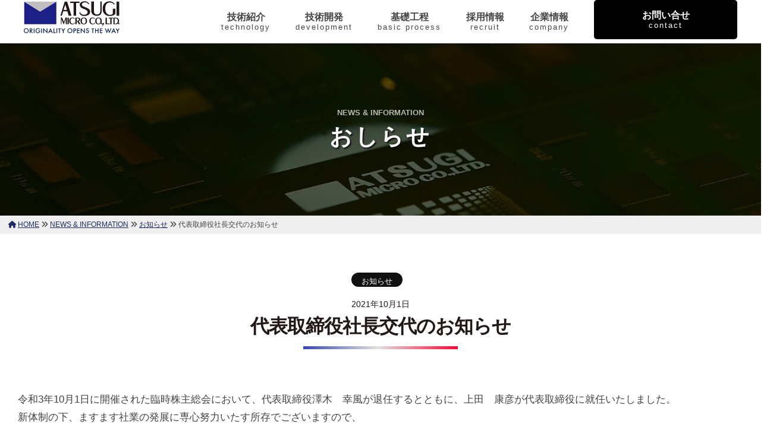

--- FILE ---
content_type: text/html; charset=UTF-8
request_url: https://www.at-micro.co.jp/news_achive/20211001/
body_size: 12958
content:
<!DOCTYPE html>
<html lang="ja">
<head>
<meta charset="UTF-8">
<meta name="viewport" content="width=device-width, initial-scale=1">
<meta name='robots' content='index, follow, max-image-preview:large, max-snippet:-1, max-video-preview:-1' />

	<!-- This site is optimized with the Yoast SEO plugin v20.7 - https://yoast.com/wordpress/plugins/seo/ -->
	<title>代表取締役社長交代のお知らせ - 株式会社厚木ミクロ</title>
	<link rel="canonical" href="https://www.at-micro.co.jp/news_achive/20211001/" />
	<meta property="og:locale" content="ja_JP" />
	<meta property="og:type" content="article" />
	<meta property="og:title" content="代表取締役社長交代のお知らせ - 株式会社厚木ミクロ" />
	<meta property="og:description" content="令和3年10月1日に開催された臨時株主総会において、代表取締役澤木　幸風が退任するとともに、上田　康彦が代表取締役に就任いたしました。新体制の下、ますます社業の発展に専心努力いたす所存でございますので、今後とも、ご支援ご..." />
	<meta property="og:url" content="https://www.at-micro.co.jp/news_achive/20211001/" />
	<meta property="og:site_name" content="株式会社厚木ミクロ" />
	<meta property="article:publisher" content="https://www.facebook.com/profile.php?id=100076122285162" />
	<meta property="article:published_time" content="2021-10-01T07:16:00+00:00" />
	<meta property="article:modified_time" content="2023-03-27T07:17:06+00:00" />
	<meta name="author" content="master@G2shiCNL" />
	<meta name="twitter:card" content="summary_large_image" />
	<meta name="twitter:label1" content="執筆者" />
	<meta name="twitter:data1" content="master@G2shiCNL" />
	<meta name="twitter:label2" content="推定読み取り時間" />
	<meta name="twitter:data2" content="1分" />
	<script type="application/ld+json" class="yoast-schema-graph">{"@context":"https://schema.org","@graph":[{"@type":"Article","@id":"https://www.at-micro.co.jp/news_achive/20211001/#article","isPartOf":{"@id":"https://www.at-micro.co.jp/news_achive/20211001/"},"author":{"name":"master@G2shiCNL","@id":"https://www.at-micro.co.jp/#/schema/person/b70471c0ccc001fae4752004707b5f40"},"headline":"代表取締役社長交代のお知らせ","datePublished":"2021-10-01T07:16:00+00:00","dateModified":"2023-03-27T07:17:06+00:00","mainEntityOfPage":{"@id":"https://www.at-micro.co.jp/news_achive/20211001/"},"wordCount":0,"publisher":{"@id":"https://www.at-micro.co.jp/#organization"},"articleSection":["お知らせ"],"inLanguage":"ja"},{"@type":"WebPage","@id":"https://www.at-micro.co.jp/news_achive/20211001/","url":"https://www.at-micro.co.jp/news_achive/20211001/","name":"代表取締役社長交代のお知らせ - 株式会社厚木ミクロ","isPartOf":{"@id":"https://www.at-micro.co.jp/#website"},"datePublished":"2021-10-01T07:16:00+00:00","dateModified":"2023-03-27T07:17:06+00:00","breadcrumb":{"@id":"https://www.at-micro.co.jp/news_achive/20211001/#breadcrumb"},"inLanguage":"ja","potentialAction":[{"@type":"ReadAction","target":["https://www.at-micro.co.jp/news_achive/20211001/"]}]},{"@type":"BreadcrumbList","@id":"https://www.at-micro.co.jp/news_achive/20211001/#breadcrumb","itemListElement":[{"@type":"ListItem","position":1,"name":"ホーム","item":"https://www.at-micro.co.jp/"},{"@type":"ListItem","position":2,"name":"NEWS &#038; INFORMATION","item":"https://www.at-micro.co.jp/news/"},{"@type":"ListItem","position":3,"name":"代表取締役社長交代のお知らせ"}]},{"@type":"WebSite","@id":"https://www.at-micro.co.jp/#website","url":"https://www.at-micro.co.jp/","name":"株式会社厚木ミクロ","description":"厚木ミクロは薄膜パターニング技術を駆使し、タッチパネルやディスプレイデバイス、医療機器、医薬品開発機器の製作を得意とする、もの作りのメーカーです","publisher":{"@id":"https://www.at-micro.co.jp/#organization"},"potentialAction":[{"@type":"SearchAction","target":{"@type":"EntryPoint","urlTemplate":"https://www.at-micro.co.jp/?s={search_term_string}"},"query-input":"required name=search_term_string"}],"inLanguage":"ja"},{"@type":"Organization","@id":"https://www.at-micro.co.jp/#organization","name":"株式会社厚木ミクロ","url":"https://www.at-micro.co.jp/","logo":{"@type":"ImageObject","inLanguage":"ja","@id":"https://www.at-micro.co.jp/#/schema/logo/image/","url":"https://www.at-micro.co.jp/wp-content/uploads/2023/02/logo_top.png","contentUrl":"https://www.at-micro.co.jp/wp-content/uploads/2023/02/logo_top.png","width":161,"height":55,"caption":"株式会社厚木ミクロ"},"image":{"@id":"https://www.at-micro.co.jp/#/schema/logo/image/"},"sameAs":["https://www.facebook.com/profile.php?id=100076122285162"]},{"@type":"Person","@id":"https://www.at-micro.co.jp/#/schema/person/b70471c0ccc001fae4752004707b5f40","name":"master@G2shiCNL","sameAs":["https://www.at-micro.co.jp"],"url":"https://www.at-micro.co.jp/author/masterg2shicnl/"}]}</script>
	<!-- / Yoast SEO plugin. -->


<link rel='dns-prefetch' href='//yubinbango.github.io' />
<link rel='dns-prefetch' href='//cdnjs.cloudflare.com' />
<link rel='dns-prefetch' href='//use.fontawesome.com' />
<link rel="alternate" type="application/rss+xml" title="株式会社厚木ミクロ &raquo; フィード" href="https://www.at-micro.co.jp/feed/" />
<link rel="alternate" type="application/rss+xml" title="株式会社厚木ミクロ &raquo; コメントフィード" href="https://www.at-micro.co.jp/comments/feed/" />
<script type="text/javascript">
window._wpemojiSettings = {"baseUrl":"https:\/\/s.w.org\/images\/core\/emoji\/14.0.0\/72x72\/","ext":".png","svgUrl":"https:\/\/s.w.org\/images\/core\/emoji\/14.0.0\/svg\/","svgExt":".svg","source":{"concatemoji":"https:\/\/www.at-micro.co.jp\/wp-includes\/js\/wp-emoji-release.min.js?ver=6.3"}};
/*! This file is auto-generated */
!function(i,n){var o,s,e;function c(e){try{var t={supportTests:e,timestamp:(new Date).valueOf()};sessionStorage.setItem(o,JSON.stringify(t))}catch(e){}}function p(e,t,n){e.clearRect(0,0,e.canvas.width,e.canvas.height),e.fillText(t,0,0);var t=new Uint32Array(e.getImageData(0,0,e.canvas.width,e.canvas.height).data),r=(e.clearRect(0,0,e.canvas.width,e.canvas.height),e.fillText(n,0,0),new Uint32Array(e.getImageData(0,0,e.canvas.width,e.canvas.height).data));return t.every(function(e,t){return e===r[t]})}function u(e,t,n){switch(t){case"flag":return n(e,"\ud83c\udff3\ufe0f\u200d\u26a7\ufe0f","\ud83c\udff3\ufe0f\u200b\u26a7\ufe0f")?!1:!n(e,"\ud83c\uddfa\ud83c\uddf3","\ud83c\uddfa\u200b\ud83c\uddf3")&&!n(e,"\ud83c\udff4\udb40\udc67\udb40\udc62\udb40\udc65\udb40\udc6e\udb40\udc67\udb40\udc7f","\ud83c\udff4\u200b\udb40\udc67\u200b\udb40\udc62\u200b\udb40\udc65\u200b\udb40\udc6e\u200b\udb40\udc67\u200b\udb40\udc7f");case"emoji":return!n(e,"\ud83e\udef1\ud83c\udffb\u200d\ud83e\udef2\ud83c\udfff","\ud83e\udef1\ud83c\udffb\u200b\ud83e\udef2\ud83c\udfff")}return!1}function f(e,t,n){var r="undefined"!=typeof WorkerGlobalScope&&self instanceof WorkerGlobalScope?new OffscreenCanvas(300,150):i.createElement("canvas"),a=r.getContext("2d",{willReadFrequently:!0}),o=(a.textBaseline="top",a.font="600 32px Arial",{});return e.forEach(function(e){o[e]=t(a,e,n)}),o}function t(e){var t=i.createElement("script");t.src=e,t.defer=!0,i.head.appendChild(t)}"undefined"!=typeof Promise&&(o="wpEmojiSettingsSupports",s=["flag","emoji"],n.supports={everything:!0,everythingExceptFlag:!0},e=new Promise(function(e){i.addEventListener("DOMContentLoaded",e,{once:!0})}),new Promise(function(t){var n=function(){try{var e=JSON.parse(sessionStorage.getItem(o));if("object"==typeof e&&"number"==typeof e.timestamp&&(new Date).valueOf()<e.timestamp+604800&&"object"==typeof e.supportTests)return e.supportTests}catch(e){}return null}();if(!n){if("undefined"!=typeof Worker&&"undefined"!=typeof OffscreenCanvas&&"undefined"!=typeof URL&&URL.createObjectURL&&"undefined"!=typeof Blob)try{var e="postMessage("+f.toString()+"("+[JSON.stringify(s),u.toString(),p.toString()].join(",")+"));",r=new Blob([e],{type:"text/javascript"}),a=new Worker(URL.createObjectURL(r),{name:"wpTestEmojiSupports"});return void(a.onmessage=function(e){c(n=e.data),a.terminate(),t(n)})}catch(e){}c(n=f(s,u,p))}t(n)}).then(function(e){for(var t in e)n.supports[t]=e[t],n.supports.everything=n.supports.everything&&n.supports[t],"flag"!==t&&(n.supports.everythingExceptFlag=n.supports.everythingExceptFlag&&n.supports[t]);n.supports.everythingExceptFlag=n.supports.everythingExceptFlag&&!n.supports.flag,n.DOMReady=!1,n.readyCallback=function(){n.DOMReady=!0}}).then(function(){return e}).then(function(){var e;n.supports.everything||(n.readyCallback(),(e=n.source||{}).concatemoji?t(e.concatemoji):e.wpemoji&&e.twemoji&&(t(e.twemoji),t(e.wpemoji)))}))}((window,document),window._wpemojiSettings);
</script>
<style type="text/css">
img.wp-smiley,
img.emoji {
	display: inline !important;
	border: none !important;
	box-shadow: none !important;
	height: 1em !important;
	width: 1em !important;
	margin: 0 0.07em !important;
	vertical-align: -0.1em !important;
	background: none !important;
	padding: 0 !important;
}
</style>
	<link rel='stylesheet' id='wp-block-library-css' href='https://www.at-micro.co.jp/wp-includes/css/dist/block-library/style.min.css?ver=6.3' type='text/css' media='all' />
<style id='classic-theme-styles-inline-css' type='text/css'>
/*! This file is auto-generated */
.wp-block-button__link{color:#fff;background-color:#32373c;border-radius:9999px;box-shadow:none;text-decoration:none;padding:calc(.667em + 2px) calc(1.333em + 2px);font-size:1.125em}.wp-block-file__button{background:#32373c;color:#fff;text-decoration:none}
</style>
<style id='global-styles-inline-css' type='text/css'>
body{--wp--preset--color--black: #000000;--wp--preset--color--cyan-bluish-gray: #abb8c3;--wp--preset--color--white: #ffffff;--wp--preset--color--pale-pink: #f78da7;--wp--preset--color--vivid-red: #cf2e2e;--wp--preset--color--luminous-vivid-orange: #ff6900;--wp--preset--color--luminous-vivid-amber: #fcb900;--wp--preset--color--light-green-cyan: #7bdcb5;--wp--preset--color--vivid-green-cyan: #00d084;--wp--preset--color--pale-cyan-blue: #8ed1fc;--wp--preset--color--vivid-cyan-blue: #0693e3;--wp--preset--color--vivid-purple: #9b51e0;--wp--preset--gradient--vivid-cyan-blue-to-vivid-purple: linear-gradient(135deg,rgba(6,147,227,1) 0%,rgb(155,81,224) 100%);--wp--preset--gradient--light-green-cyan-to-vivid-green-cyan: linear-gradient(135deg,rgb(122,220,180) 0%,rgb(0,208,130) 100%);--wp--preset--gradient--luminous-vivid-amber-to-luminous-vivid-orange: linear-gradient(135deg,rgba(252,185,0,1) 0%,rgba(255,105,0,1) 100%);--wp--preset--gradient--luminous-vivid-orange-to-vivid-red: linear-gradient(135deg,rgba(255,105,0,1) 0%,rgb(207,46,46) 100%);--wp--preset--gradient--very-light-gray-to-cyan-bluish-gray: linear-gradient(135deg,rgb(238,238,238) 0%,rgb(169,184,195) 100%);--wp--preset--gradient--cool-to-warm-spectrum: linear-gradient(135deg,rgb(74,234,220) 0%,rgb(151,120,209) 20%,rgb(207,42,186) 40%,rgb(238,44,130) 60%,rgb(251,105,98) 80%,rgb(254,248,76) 100%);--wp--preset--gradient--blush-light-purple: linear-gradient(135deg,rgb(255,206,236) 0%,rgb(152,150,240) 100%);--wp--preset--gradient--blush-bordeaux: linear-gradient(135deg,rgb(254,205,165) 0%,rgb(254,45,45) 50%,rgb(107,0,62) 100%);--wp--preset--gradient--luminous-dusk: linear-gradient(135deg,rgb(255,203,112) 0%,rgb(199,81,192) 50%,rgb(65,88,208) 100%);--wp--preset--gradient--pale-ocean: linear-gradient(135deg,rgb(255,245,203) 0%,rgb(182,227,212) 50%,rgb(51,167,181) 100%);--wp--preset--gradient--electric-grass: linear-gradient(135deg,rgb(202,248,128) 0%,rgb(113,206,126) 100%);--wp--preset--gradient--midnight: linear-gradient(135deg,rgb(2,3,129) 0%,rgb(40,116,252) 100%);--wp--preset--font-size--small: 13px;--wp--preset--font-size--medium: 20px;--wp--preset--font-size--large: 36px;--wp--preset--font-size--x-large: 42px;--wp--preset--spacing--20: 0.44rem;--wp--preset--spacing--30: 0.67rem;--wp--preset--spacing--40: 1rem;--wp--preset--spacing--50: 1.5rem;--wp--preset--spacing--60: 2.25rem;--wp--preset--spacing--70: 3.38rem;--wp--preset--spacing--80: 5.06rem;--wp--preset--shadow--natural: 6px 6px 9px rgba(0, 0, 0, 0.2);--wp--preset--shadow--deep: 12px 12px 50px rgba(0, 0, 0, 0.4);--wp--preset--shadow--sharp: 6px 6px 0px rgba(0, 0, 0, 0.2);--wp--preset--shadow--outlined: 6px 6px 0px -3px rgba(255, 255, 255, 1), 6px 6px rgba(0, 0, 0, 1);--wp--preset--shadow--crisp: 6px 6px 0px rgba(0, 0, 0, 1);}:where(.is-layout-flex){gap: 0.5em;}:where(.is-layout-grid){gap: 0.5em;}body .is-layout-flow > .alignleft{float: left;margin-inline-start: 0;margin-inline-end: 2em;}body .is-layout-flow > .alignright{float: right;margin-inline-start: 2em;margin-inline-end: 0;}body .is-layout-flow > .aligncenter{margin-left: auto !important;margin-right: auto !important;}body .is-layout-constrained > .alignleft{float: left;margin-inline-start: 0;margin-inline-end: 2em;}body .is-layout-constrained > .alignright{float: right;margin-inline-start: 2em;margin-inline-end: 0;}body .is-layout-constrained > .aligncenter{margin-left: auto !important;margin-right: auto !important;}body .is-layout-constrained > :where(:not(.alignleft):not(.alignright):not(.alignfull)){max-width: var(--wp--style--global--content-size);margin-left: auto !important;margin-right: auto !important;}body .is-layout-constrained > .alignwide{max-width: var(--wp--style--global--wide-size);}body .is-layout-flex{display: flex;}body .is-layout-flex{flex-wrap: wrap;align-items: center;}body .is-layout-flex > *{margin: 0;}body .is-layout-grid{display: grid;}body .is-layout-grid > *{margin: 0;}:where(.wp-block-columns.is-layout-flex){gap: 2em;}:where(.wp-block-columns.is-layout-grid){gap: 2em;}:where(.wp-block-post-template.is-layout-flex){gap: 1.25em;}:where(.wp-block-post-template.is-layout-grid){gap: 1.25em;}.has-black-color{color: var(--wp--preset--color--black) !important;}.has-cyan-bluish-gray-color{color: var(--wp--preset--color--cyan-bluish-gray) !important;}.has-white-color{color: var(--wp--preset--color--white) !important;}.has-pale-pink-color{color: var(--wp--preset--color--pale-pink) !important;}.has-vivid-red-color{color: var(--wp--preset--color--vivid-red) !important;}.has-luminous-vivid-orange-color{color: var(--wp--preset--color--luminous-vivid-orange) !important;}.has-luminous-vivid-amber-color{color: var(--wp--preset--color--luminous-vivid-amber) !important;}.has-light-green-cyan-color{color: var(--wp--preset--color--light-green-cyan) !important;}.has-vivid-green-cyan-color{color: var(--wp--preset--color--vivid-green-cyan) !important;}.has-pale-cyan-blue-color{color: var(--wp--preset--color--pale-cyan-blue) !important;}.has-vivid-cyan-blue-color{color: var(--wp--preset--color--vivid-cyan-blue) !important;}.has-vivid-purple-color{color: var(--wp--preset--color--vivid-purple) !important;}.has-black-background-color{background-color: var(--wp--preset--color--black) !important;}.has-cyan-bluish-gray-background-color{background-color: var(--wp--preset--color--cyan-bluish-gray) !important;}.has-white-background-color{background-color: var(--wp--preset--color--white) !important;}.has-pale-pink-background-color{background-color: var(--wp--preset--color--pale-pink) !important;}.has-vivid-red-background-color{background-color: var(--wp--preset--color--vivid-red) !important;}.has-luminous-vivid-orange-background-color{background-color: var(--wp--preset--color--luminous-vivid-orange) !important;}.has-luminous-vivid-amber-background-color{background-color: var(--wp--preset--color--luminous-vivid-amber) !important;}.has-light-green-cyan-background-color{background-color: var(--wp--preset--color--light-green-cyan) !important;}.has-vivid-green-cyan-background-color{background-color: var(--wp--preset--color--vivid-green-cyan) !important;}.has-pale-cyan-blue-background-color{background-color: var(--wp--preset--color--pale-cyan-blue) !important;}.has-vivid-cyan-blue-background-color{background-color: var(--wp--preset--color--vivid-cyan-blue) !important;}.has-vivid-purple-background-color{background-color: var(--wp--preset--color--vivid-purple) !important;}.has-black-border-color{border-color: var(--wp--preset--color--black) !important;}.has-cyan-bluish-gray-border-color{border-color: var(--wp--preset--color--cyan-bluish-gray) !important;}.has-white-border-color{border-color: var(--wp--preset--color--white) !important;}.has-pale-pink-border-color{border-color: var(--wp--preset--color--pale-pink) !important;}.has-vivid-red-border-color{border-color: var(--wp--preset--color--vivid-red) !important;}.has-luminous-vivid-orange-border-color{border-color: var(--wp--preset--color--luminous-vivid-orange) !important;}.has-luminous-vivid-amber-border-color{border-color: var(--wp--preset--color--luminous-vivid-amber) !important;}.has-light-green-cyan-border-color{border-color: var(--wp--preset--color--light-green-cyan) !important;}.has-vivid-green-cyan-border-color{border-color: var(--wp--preset--color--vivid-green-cyan) !important;}.has-pale-cyan-blue-border-color{border-color: var(--wp--preset--color--pale-cyan-blue) !important;}.has-vivid-cyan-blue-border-color{border-color: var(--wp--preset--color--vivid-cyan-blue) !important;}.has-vivid-purple-border-color{border-color: var(--wp--preset--color--vivid-purple) !important;}.has-vivid-cyan-blue-to-vivid-purple-gradient-background{background: var(--wp--preset--gradient--vivid-cyan-blue-to-vivid-purple) !important;}.has-light-green-cyan-to-vivid-green-cyan-gradient-background{background: var(--wp--preset--gradient--light-green-cyan-to-vivid-green-cyan) !important;}.has-luminous-vivid-amber-to-luminous-vivid-orange-gradient-background{background: var(--wp--preset--gradient--luminous-vivid-amber-to-luminous-vivid-orange) !important;}.has-luminous-vivid-orange-to-vivid-red-gradient-background{background: var(--wp--preset--gradient--luminous-vivid-orange-to-vivid-red) !important;}.has-very-light-gray-to-cyan-bluish-gray-gradient-background{background: var(--wp--preset--gradient--very-light-gray-to-cyan-bluish-gray) !important;}.has-cool-to-warm-spectrum-gradient-background{background: var(--wp--preset--gradient--cool-to-warm-spectrum) !important;}.has-blush-light-purple-gradient-background{background: var(--wp--preset--gradient--blush-light-purple) !important;}.has-blush-bordeaux-gradient-background{background: var(--wp--preset--gradient--blush-bordeaux) !important;}.has-luminous-dusk-gradient-background{background: var(--wp--preset--gradient--luminous-dusk) !important;}.has-pale-ocean-gradient-background{background: var(--wp--preset--gradient--pale-ocean) !important;}.has-electric-grass-gradient-background{background: var(--wp--preset--gradient--electric-grass) !important;}.has-midnight-gradient-background{background: var(--wp--preset--gradient--midnight) !important;}.has-small-font-size{font-size: var(--wp--preset--font-size--small) !important;}.has-medium-font-size{font-size: var(--wp--preset--font-size--medium) !important;}.has-large-font-size{font-size: var(--wp--preset--font-size--large) !important;}.has-x-large-font-size{font-size: var(--wp--preset--font-size--x-large) !important;}
.wp-block-navigation a:where(:not(.wp-element-button)){color: inherit;}
:where(.wp-block-post-template.is-layout-flex){gap: 1.25em;}:where(.wp-block-post-template.is-layout-grid){gap: 1.25em;}
:where(.wp-block-columns.is-layout-flex){gap: 2em;}:where(.wp-block-columns.is-layout-grid){gap: 2em;}
.wp-block-pullquote{font-size: 1.5em;line-height: 1.6;}
</style>
<link rel='stylesheet' id='foobox-free-min-css' href='https://www.at-micro.co.jp/wp-content/plugins/foobox-image-lightbox/free/css/foobox.free.min.css?ver=2.7.25' type='text/css' media='all' />
<link rel='stylesheet' id='fontawesome-css' href='https://www.at-micro.co.jp/wp-content/themes/atmicro/inc/font-awesome/css/font-awesome.css?ver=4.7.0' type='text/css' media='all' />
<link rel='stylesheet' id='normalize-css' href='https://www.at-micro.co.jp/wp-content/themes/atmicro/css/normalize.css?ver=8.0.0' type='text/css' media='all' />
<link rel='stylesheet' id='businesspress-style-css' href='https://www.at-micro.co.jp/wp-content/themes/atmicro/style.css?ver=1.0.0' type='text/css' media='all' />
<style id='businesspress-style-inline-css' type='text/css'>

	a,
	.subheader {
		color: #1f2a66;
	}
	a:hover {
		color: #1f2a66;
	}
	a.home-header-button-main {
		background-color: #1f2a66;
	}
	a.home-header-button-main:hover {
		background-color: #1f2a66;
	}
	code, kbd, tt, var,
	th,
	pre,
	.top-bar,
	.author-profile,
	.pagination .current,
	.page-links .page-numbers,
	.tagcloud a,
	.widget_calendar tbody td a,
	.container-wrapper,
	.site-bottom {
		background-color: #f4f5f6;
	}

	.jumbotron {
		background-image: url("https://www.at-micro.co.jp/wp-content/uploads/2023/02/topimg1.jpg");
	}
	.home-header-content {
		text-align: left;
	}

	@media screen and (min-width: 980px) {
		.footer-widget-1 {
			width: 16.66%;
		}
		.footer-widget-2 {
			width: 8.33%;
		}
		.footer-widget-3 {
			width: 8.33%;
		}
		.footer-widget-4 {
			width: 8.33%;
		}
		.footer-widget-5 {
			width: 8.33%;
		}
		.footer-widget-6 {
			width: 16.66%;
		}
	}
	
</style>
<link rel='stylesheet' id='atmicro-css-css' href='https://www.at-micro.co.jp/wp-content/themes/atmicro/css/atmicro.css?ver=all' type='text/css' media='all' />
<link rel='stylesheet' id='bootstrap-icons-css' href='https://cdnjs.cloudflare.com/ajax/libs/bootstrap-icons/1.9.1/font/bootstrap-icons.min.css?ver=6.3' type='text/css' media='all' />
<link rel='stylesheet' id='font-awesome-official-css' href='https://use.fontawesome.com/releases/v6.3.0/css/all.css' type='text/css' media='all' integrity="sha384-nYX0jQk7JxCp1jdj3j2QdJbEJaTvTlhexnpMjwIkYQLdk9ZE3/g8CBw87XP2N0pR" crossorigin="anonymous" />
<link rel='stylesheet' id='font-awesome-official-v4shim-css' href='https://use.fontawesome.com/releases/v6.3.0/css/v4-shims.css' type='text/css' media='all' integrity="sha384-SQz6YOYE9rzJdPMcxCxNEmEuaYeT0ayZY/ZxArYWtTnvBwcfHI6rCwtgsOonZ+08" crossorigin="anonymous" />
<!--n2css--><script type='text/javascript' src='https://www.at-micro.co.jp/wp-includes/js/jquery/jquery.min.js?ver=3.7.0' id='jquery-core-js'></script>
<script type='text/javascript' src='https://www.at-micro.co.jp/wp-includes/js/jquery/jquery-migrate.min.js?ver=3.4.1' id='jquery-migrate-js'></script>
<script id="foobox-free-min-js-before" type="text/javascript">
/* Run FooBox FREE (v2.7.25) */
var FOOBOX = window.FOOBOX = {
	ready: true,
	disableOthers: false,
	o: {wordpress: { enabled: true }, countMessage:'image %index of %total', captions: { dataTitle: ["captionTitle","title"], dataDesc: ["captionDesc","description"] }, excludes:'.fbx-link,.nofoobox,.nolightbox,a[href*="pinterest.com/pin/create/button/"]', affiliate : { enabled: false }},
	selectors: [
		".foogallery-container.foogallery-lightbox-foobox", ".foogallery-container.foogallery-lightbox-foobox-free", ".gallery", ".wp-block-gallery", ".wp-caption", ".wp-block-image", "a:has(img[class*=wp-image-])", ".foobox"
	],
	pre: function( $ ){
		// Custom JavaScript (Pre)
		
	},
	post: function( $ ){
		// Custom JavaScript (Post)
		
		// Custom Captions Code
		
	},
	custom: function( $ ){
		// Custom Extra JS
		
	}
};
</script>
<script type='text/javascript' src='https://www.at-micro.co.jp/wp-content/plugins/foobox-image-lightbox/free/js/foobox.free.min.js?ver=2.7.25' id='foobox-free-min-js'></script>
<link rel="https://api.w.org/" href="https://www.at-micro.co.jp/wp-json/" /><link rel="alternate" type="application/json" href="https://www.at-micro.co.jp/wp-json/wp/v2/posts/1379" /><link rel="EditURI" type="application/rsd+xml" title="RSD" href="https://www.at-micro.co.jp/xmlrpc.php?rsd" />
<meta name="generator" content="WordPress 6.3" />
<link rel='shortlink' href='https://www.at-micro.co.jp/?p=1379' />
<link rel="alternate" type="application/json+oembed" href="https://www.at-micro.co.jp/wp-json/oembed/1.0/embed?url=https%3A%2F%2Fwww.at-micro.co.jp%2Fnews_achive%2F20211001%2F" />
<link rel="alternate" type="text/xml+oembed" href="https://www.at-micro.co.jp/wp-json/oembed/1.0/embed?url=https%3A%2F%2Fwww.at-micro.co.jp%2Fnews_achive%2F20211001%2F&#038;format=xml" />
<link rel="icon" href="https://www.at-micro.co.jp/wp-content/uploads/2023/02/cropped-ico_atmicro-32x32.jpg" sizes="32x32" />
<link rel="icon" href="https://www.at-micro.co.jp/wp-content/uploads/2023/02/cropped-ico_atmicro-192x192.jpg" sizes="192x192" />
<link rel="apple-touch-icon" href="https://www.at-micro.co.jp/wp-content/uploads/2023/02/cropped-ico_atmicro-180x180.jpg" />
<meta name="msapplication-TileImage" content="https://www.at-micro.co.jp/wp-content/uploads/2023/02/cropped-ico_atmicro-270x270.jpg" />
<!-- Google tag (gtag.js) -->
<script async src="https://www.googletagmanager.com/gtag/js?id=G-FV54YQ8Q43"></script>
<script>
  window.dataLayer = window.dataLayer || [];
  function gtag(){dataLayer.push(arguments);}
  gtag('js', new Date());

  gtag('config', 'G-FV54YQ8Q43');
</script>
</head>

<body class="post-template-default single single-post postid-1379 single-format-standard wp-custom-logo hide-blogname hide-blogdescription hide-author hide-comments-number no-sidebar">
<div id="page" class="site">
	<a class="skip-link screen-reader-text" href="#content">コンテンツへスキップ</a>

	<header id="masthead" class="site-header">
		
		
		<div class="main-header main-header-original">
			<div class="topbar">
			<div class="translate">
					<div id="google_translate_element"></div><script type="text/javascript">
					function googleTranslateElementInit() {
					new google.translate.TranslateElement({pageLanguage: 'ja', includedLanguages: 'de,en,es,fr,it,ja,ko,nl,ru,th,vi,zh-CN,zh-TW', layout: google.translate.TranslateElement.InlineLayout.SIMPLE, gaTrack: true, gaId: 'UA-109415722-1'}, 'google_translate_element');
					}
					</script><script type="text/javascript" src="//translate.google.com/translate_a/element.js?cb=googleTranslateElementInit"></script>
				</div>
			</div>
			<div class="main-header-content">
				<div class="site-branding pc">
					<div class="site-logo"><a href="https://www.at-micro.co.jp/" rel="home"><img alt="株式会社厚木ミクロ" src="https://www.at-micro.co.jp/wp-content/uploads/2023/02/logo_top.png" width="161" /></a></div>						<div class="site-title"><a href="https://www.at-micro.co.jp/" rel="home">株式会社厚木ミクロ</a></div>
		<div class="site-description">厚木ミクロは薄膜パターニング技術を駆使し、タッチパネルやディスプレイデバイス、医療機器、医薬品開発機器の製作を得意とする、もの作りのメーカーです</div>
					</div><!-- .site-branding pc-->
				
				<div class="site-branding sp">
										<div class="site-logo"><a href="https://www.at-micro.co.jp/" rel="home"><img alt="株式会社厚木ミクロ" src="https://www.at-micro.co.jp/wp-content/uploads/2023/02/logo_top.png" width="161" /></a></div>											<div class="site-title"><a href="https://www.at-micro.co.jp/" rel="home">株式会社厚木ミクロ</a></div>
		<div class="site-description">厚木ミクロは薄膜パターニング技術を駆使し、タッチパネルやディスプレイデバイス、医療機器、医薬品開発機器の製作を得意とする、もの作りのメーカーです</div>
					</div><!-- .site-branding sp -->
					<nav class="main-navigation">
		<div class="menu-mainnav-container"><ul id="menu-mainnav" class="menu"><li id="menu-item-253" class="menu-item menu-item-type-custom menu-item-object-custom menu-item-has-children menu-item-253"><a href="#!">技術紹介<br><span class="nav-subtitle">technology</span></a>
<ul class="sub-menu">
	<li id="menu-item-127" class="menu-item menu-item-type-post_type menu-item-object-page menu-item-127"><a href="https://www.at-micro.co.jp/technology_parent/pattern_processing/">パターン加工</a></li>
	<li id="menu-item-126" class="menu-item menu-item-type-post_type menu-item-object-page menu-item-126"><a href="https://www.at-micro.co.jp/technology_parent/sensor_board/">センサー基板関連</a></li>
	<li id="menu-item-125" class="menu-item menu-item-type-post_type menu-item-object-page menu-item-125"><a href="https://www.at-micro.co.jp/technology_parent/oled/">OLED(有機EL)</a></li>
	<li id="menu-item-129" class="menu-item menu-item-type-post_type menu-item-object-page menu-item-129"><a href="https://www.at-micro.co.jp/technology_parent/contracting_support/">受託・材料評価支援</a></li>
	<li id="menu-item-128" class="menu-item menu-item-type-post_type menu-item-object-page menu-item-128"><a href="https://www.at-micro.co.jp/technology_parent/flexible_substrates/">フレキシブル基板</a></li>
</ul>
</li>
<li id="menu-item-252" class="menu-item menu-item-type-custom menu-item-object-custom menu-item-has-children menu-item-252"><a href="#!">技術開発<br><span class="nav-subtitle">development</span></a>
<ul class="sub-menu">
	<li id="menu-item-133" class="menu-item menu-item-type-post_type menu-item-object-page menu-item-133"><a href="https://www.at-micro.co.jp/development_parent/electronic_plating/">電子部品めっき</a></li>
	<li id="menu-item-132" class="menu-item menu-item-type-post_type menu-item-object-page menu-item-132"><a href="https://www.at-micro.co.jp/development_parent/lift-off/">リフトオフ</a></li>
</ul>
</li>
<li id="menu-item-254" class="menu-item menu-item-type-custom menu-item-object-custom menu-item-has-children menu-item-254"><a href="#!">基礎工程<br><span class="nav-subtitle">basic process</span></a>
<ul class="sub-menu">
	<li id="menu-item-122" class="menu-item menu-item-type-post_type menu-item-object-page menu-item-122"><a href="https://www.at-micro.co.jp/basicprocess_parent/basicprocess/">基本プロセスと加工対応一覧</a></li>
	<li id="menu-item-120" class="menu-item menu-item-type-post_type menu-item-object-page menu-item-120"><a href="https://www.at-micro.co.jp/basicprocess_parent/edging/">エッチング</a></li>
	<li id="menu-item-121" class="menu-item menu-item-type-post_type menu-item-object-page menu-item-121"><a href="https://www.at-micro.co.jp/basicprocess_parent/photolithography/">フォトリソ</a></li>
	<li id="menu-item-123" class="menu-item menu-item-type-post_type menu-item-object-page menu-item-123"><a href="https://www.at-micro.co.jp/basicprocess_parent/examination/">検査</a></li>
</ul>
</li>
<li id="menu-item-1303" class="menu-item menu-item-type-custom menu-item-object-custom menu-item-1303"><a href="/recruit/">採用情報<br><span class="nav-subtitle">recruit</span></a></li>
<li id="menu-item-255" class="menu-item menu-item-type-custom menu-item-object-custom menu-item-has-children menu-item-255"><a href="#!">企業情報<br><span class="nav-subtitle">company</span></a>
<ul class="sub-menu">
	<li id="menu-item-118" class="menu-item menu-item-type-post_type menu-item-object-page menu-item-118"><a href="https://www.at-micro.co.jp/company_parent/policy/">経営方針</a></li>
	<li id="menu-item-117" class="menu-item menu-item-type-post_type menu-item-object-page menu-item-117"><a href="https://www.at-micro.co.jp/company_parent/history/">社歴</a></li>
	<li id="menu-item-116" class="menu-item menu-item-type-post_type menu-item-object-page menu-item-116"><a href="https://www.at-micro.co.jp/company_parent/info/">会社概要</a></li>
</ul>
</li>
<li id="menu-item-1337" class="nav-contact_btn bgskew menu-item menu-item-type-post_type menu-item-object-page menu-item-1337"><a href="https://www.at-micro.co.jp/contact/"><span>お問い合せ<br><span class="nav-subtitle">contact</span></span></a></li>
</ul></div>	</nav><!-- .main-navigation -->
					<button class="drawer-hamburger">
					<span class="screen-reader-text">メニュー</span>
					<span class="drawer-hamburger-icon"></span>
				</button>
			</div><!-- .main-header-content -->
			<div class="drawer-overlay"></div>
			<div class="drawer-navigation">
				<div class="drawer-navigation-content">
				<div class="menu-sp-container"><ul id="menu-sp" class="menu"><li id="menu-item-193" class="menu-item menu-item-type-post_type menu-item-object-page menu-item-home menu-item-193"><a href="https://www.at-micro.co.jp/">HOME</a></li>
<li id="menu-item-1605" class="menu-item menu-item-type-custom menu-item-object-custom menu-item-has-children menu-item-1605"><a href="#!">技術開発</a>
<ul class="sub-menu">
	<li id="menu-item-219" class="menu-item menu-item-type-post_type menu-item-object-page menu-item-219"><a href="https://www.at-micro.co.jp/development_parent/electronic_plating/">電子部品めっき</a></li>
	<li id="menu-item-218" class="menu-item menu-item-type-post_type menu-item-object-page menu-item-218"><a href="https://www.at-micro.co.jp/development_parent/lift-off/">リフトオフ</a></li>
</ul>
</li>
<li id="menu-item-1607" class="menu-item menu-item-type-custom menu-item-object-custom menu-item-has-children menu-item-1607"><a href="#!">技術紹介</a>
<ul class="sub-menu">
	<li id="menu-item-213" class="menu-item menu-item-type-post_type menu-item-object-page menu-item-213"><a href="https://www.at-micro.co.jp/technology_parent/pattern_processing/">パターン加工</a></li>
	<li id="menu-item-212" class="menu-item menu-item-type-post_type menu-item-object-page menu-item-212"><a href="https://www.at-micro.co.jp/technology_parent/sensor_board/">センサー基板関連</a></li>
	<li id="menu-item-211" class="menu-item menu-item-type-post_type menu-item-object-page menu-item-211"><a href="https://www.at-micro.co.jp/technology_parent/oled/">OLED(有機EL)</a></li>
	<li id="menu-item-215" class="menu-item menu-item-type-post_type menu-item-object-page menu-item-215"><a href="https://www.at-micro.co.jp/technology_parent/contracting_support/">受託・材料評価支援</a></li>
	<li id="menu-item-214" class="menu-item menu-item-type-post_type menu-item-object-page menu-item-214"><a href="https://www.at-micro.co.jp/technology_parent/flexible_substrates/">フレキシブル基板</a></li>
</ul>
</li>
<li id="menu-item-1608" class="menu-item menu-item-type-custom menu-item-object-custom menu-item-has-children menu-item-1608"><a href="#!">基礎工程</a>
<ul class="sub-menu">
	<li id="menu-item-208" class="menu-item menu-item-type-post_type menu-item-object-page menu-item-208"><a href="https://www.at-micro.co.jp/basicprocess_parent/basicprocess/">基本プロセスと加工対応一覧</a></li>
	<li id="menu-item-206" class="menu-item menu-item-type-post_type menu-item-object-page menu-item-206"><a href="https://www.at-micro.co.jp/basicprocess_parent/edging/">エッチング</a></li>
	<li id="menu-item-207" class="menu-item menu-item-type-post_type menu-item-object-page menu-item-207"><a href="https://www.at-micro.co.jp/basicprocess_parent/photolithography/">フォトリソ</a></li>
	<li id="menu-item-209" class="menu-item menu-item-type-post_type menu-item-object-page menu-item-209"><a href="https://www.at-micro.co.jp/basicprocess_parent/examination/">検査</a></li>
</ul>
</li>
<li id="menu-item-1609" class="menu-item menu-item-type-custom menu-item-object-custom menu-item-has-children menu-item-1609"><a href="#!">企業情報</a>
<ul class="sub-menu">
	<li id="menu-item-204" class="menu-item menu-item-type-post_type menu-item-object-page menu-item-204"><a href="https://www.at-micro.co.jp/company_parent/policy/">経営方針</a></li>
	<li id="menu-item-203" class="menu-item menu-item-type-post_type menu-item-object-page menu-item-203"><a href="https://www.at-micro.co.jp/company_parent/history/">社歴</a></li>
	<li id="menu-item-202" class="menu-item menu-item-type-post_type menu-item-object-page menu-item-202"><a href="https://www.at-micro.co.jp/company_parent/info/">会社概要</a></li>
</ul>
</li>
<li id="menu-item-220" class="menu-item menu-item-type-post_type menu-item-object-page menu-item-220"><a href="https://www.at-micro.co.jp/recruit/">採用情報</a></li>
<li id="menu-item-194" class="menu-item menu-item-type-post_type menu-item-object-page current_page_parent menu-item-194"><a href="https://www.at-micro.co.jp/news/">NEWS &#038; INFORMATION</a></li>
<li id="menu-item-200" class="menu-item menu-item-type-post_type menu-item-object-page menu-item-200"><a href="https://www.at-micro.co.jp/sitemap/">サイトマップ</a></li>
<li id="menu-item-196" class="menu-item menu-item-type-post_type menu-item-object-page menu-item-196"><a href="https://www.at-micro.co.jp/contact/">お問い合せ</a></li>
<li id="menu-item-195" class="menu-item menu-item-type-post_type menu-item-object-page menu-item-privacy-policy menu-item-195"><a rel="privacy-policy" href="https://www.at-micro.co.jp/privacy/">プライバシーポリシー</a></li>
</ul></div>				</div><!-- .drawer-navigation-content -->
			</div><!-- .drawer-navigation -->
		</div><!-- .main-header -->

				<div class="jumbotron">
			<div class="jumbotron-overlay">
				<div class="jumbotron-content">
					<div class="subheader">
							NEWS & INFORMATION
						</div>
					<h1 class="jumbotron-title">おしらせ</h1>
				</div><!-- .jumbotron-content -->
			</div><!-- .jumbotron-overlay -->
		</div><!-- .jumbotron -->

		<!-- お知らせカテゴリ一覧 newsの場合 -->
	
	</header><!-- #masthead -->
	<div id="content" class="site-content">
		<!-- トップページ以外のぱんくずリスト -->
				<div class="breadcrumbs-wrap">
			<div class="breadcrumbs" typeof="BreadcrumbList" vocab="#!">
		    <!-- Breadcrumb NavXT 7.2.0 -->
<span property="itemListElement" typeof="ListItem"><a property="item" typeof="WebPage" href="https://www.at-micro.co.jp" class="home" ><span property="name"><i class="fa fa-home" aria-hidden="true">&nbsp;</i>HOME</span></a><meta property="position" content="1"></span><i class="fa fa-angle-double-right" aria-hidden="true"></i><span property="itemListElement" typeof="ListItem"><a property="item" typeof="WebPage" title="NEWS &#038; INFORMATIONへ移動する" href="https://www.at-micro.co.jp/news/" class="post-root post post-post" ><span property="name">NEWS &#038; INFORMATION</span></a><meta property="position" content="2"></span><i class="fa fa-angle-double-right" aria-hidden="true"></i><span property="itemListElement" typeof="ListItem"><a property="item" typeof="WebPage" title="Go to the お知らせ カテゴリー archives." href="https://www.at-micro.co.jp/category/news_achive/" class="taxonomy category" ><span property="name">お知らせ</span></a><meta property="position" content="3"></span><i class="fa fa-angle-double-right" aria-hidden="true"></i><span property="itemListElement" typeof="ListItem"><span property="name" class="post post-post current-item">代表取締役社長交代のお知らせ</span><meta property="url" content="https://www.at-micro.co.jp/news_achive/20211001/"><meta property="position" content="4"></span>			</div>
		</div>
		

<div id="primary" class="content-area">
	<main id="main" class="site-main">

	
		
<article id="post-1379" class="post-1379 post type-post status-publish format-standard hentry category-news_achive">
	<header class="entry-header">
		<div class="news_achive" />									  お知らせ		
	</header>
	 <div class="date_cont">2021年10月1日</div><!-- .entry-header -->
<h2 class="entry-title">代表取締役社長交代のお知らせ</h2>
		
			<div class="entry-content">
		
<p>令和3年10月1日に開催された臨時株主総会において、代表取締役澤木　幸風が退任するとともに、上田　康彦が代表取締役に就任いたしました。<br>新体制の下、ますます社業の発展に専心努力いたす所存でございますので、<br>今後とも、ご支援ご鞭撻を賜りますよう、何卒よろしくお願い申し上げます。</p>
			</div><!-- .entry-content -->

	
	
</article><!-- #post-## -->

		<nav class="navigation post-navigation">
		<h2 class="screen-reader-text">投稿ナビゲーション</h2>
		<div class="nav-links">
			<div class="nav-previous"><div class="post-nav-title">前の投稿</div><a href="https://www.at-micro.co.jp/news_achive/20210901/" rel="prev">フレキシブル基板ページ更新しました。</a></div><div class="nav-next"><div class="post-nav-title">次の投稿</div><a href="https://www.at-micro.co.jp/news_achive/20230105/" rel="next">2023年(令和5年)厚木ミクロ社長 上田康彦 新年挨拶(要旨)</a></div>		</div><!-- .nav-links -->
	</nav><!-- .post-navigation -->
	

		
	
	</main><!-- #main -->
</div><!-- #primary -->

<!-- contact -->
		<section class="fadeInTrigger fadeIn">
			<div class="contact_sec">
				<div class="container">
				<h2>CONTACT<br><span class="contacttitle_cap">お問合せ</span></h2>
				<p>当社に関するお問い合わせや試作や量産などのお問い合わせは<br class="pc">お電話またはお問い合わせフォームよりお寄せください。</p>
				<p>業務効率化のため、営業・販促に関するご連絡は原則お断りしております。<br class="pc">ご理解とご協力を賜りますよう、よろしくお願い申し上げます。</p>


					<div class="contact_wrap">
						<div class="contact_telbox">
							<p class="sp_lineh">お電話でのお問合せ</p>
							<p><a href="tel:046-248-7007"><i class="fa-solid fa-phone"></i>046-248-7007</a></p>
							<p>受付時間 9:00-17:00</p>
						</div>
						
						<div class="contact_formbox pc">
							<p>メールフォームでのお問合せ</p>
							<div class="btn_form"><a href="/contact/"><i class="fa-regular fa-envelope"></i> メールフォーム</a></div>
						</div>
						<div class="contact_formbox sp">
							<div class="btn_form"><a href="/contact/">メールフォームでのお問合せ</a></div>
						</div>
					</div>
				</div>
			</div>
		</section>
	</div><!-- #content -->

	<footer id="colophon" class="site-footer">
		<div class="pc">
		
<div id="supplementary" class="footer-widget-area" role="complementary">
	<div class="footer-widget-content">
		<div class="footer-widget-wrapper">
						<div class="footer-widget-1 footer-widget widget-area">
				<aside id="block-7" class="widget widget_block widget_media_image">
<figure class="wp-block-image size-large"><img decoding="async" src="/wp-content/uploads/2023/02/logo_top.png" alt=""/></figure>
</aside><aside id="block-8" class="widget widget_block"><p><strong class="footer_companyname">株式会社 厚木ミクロ</strong><br />〒243-0036神奈川県厚木市長谷366<br />TEL:<a href="tel:046-248-7007">046-248-7007</a>(代表)<br />FAX:<a href="“fax:046-248-7005”">046-248-7005</a></p></aside>			</div><!-- .footer-widget-1 -->
									<div class="footer-widget-2 footer-widget widget-area">
				<aside id="nav_menu-22" class="widget widget_nav_menu"><h2 class="widget-title">技術紹介</h2><div class="menu-footernav01%ef%bc%88%e6%8a%80%e8%a1%93%e7%b4%b9%e4%bb%8b%ef%bc%89-container"><ul id="menu-footernav01%ef%bc%88%e6%8a%80%e8%a1%93%e7%b4%b9%e4%bb%8b%ef%bc%89" class="menu"><li id="menu-item-3101" class="menu-item menu-item-type-post_type menu-item-object-page menu-item-3101"><a href="https://www.at-micro.co.jp/technology_parent/pattern_processing/">パターン加工</a></li>
<li id="menu-item-3102" class="menu-item menu-item-type-post_type menu-item-object-page menu-item-3102"><a href="https://www.at-micro.co.jp/technology_parent/sensor_board/">センサー基板関連</a></li>
<li id="menu-item-3103" class="menu-item menu-item-type-post_type menu-item-object-page menu-item-3103"><a href="https://www.at-micro.co.jp/technology_parent/oled/">OLED(有機EL)</a></li>
<li id="menu-item-3104" class="menu-item menu-item-type-post_type menu-item-object-page menu-item-3104"><a href="https://www.at-micro.co.jp/technology_parent/contracting_support/">受託・材料評価支援</a></li>
<li id="menu-item-3105" class="menu-item menu-item-type-post_type menu-item-object-page menu-item-3105"><a href="https://www.at-micro.co.jp/technology_parent/flexible_substrates/">フレキシブル基板</a></li>
</ul></div></aside>			</div><!-- .footer-widget-2 -->
									<div class="footer-widget-3 footer-widget widget-area">
				<aside id="nav_menu-23" class="widget widget_nav_menu"><h2 class="widget-title">技術開発</h2><div class="menu-footernav02%ef%bc%88%e6%8a%80%e8%a1%93%e9%96%8b%e7%99%ba%ef%bc%89-container"><ul id="menu-footernav02%ef%bc%88%e6%8a%80%e8%a1%93%e9%96%8b%e7%99%ba%ef%bc%89" class="menu"><li id="menu-item-3099" class="menu-item menu-item-type-post_type menu-item-object-page menu-item-3099"><a href="https://www.at-micro.co.jp/development_parent/electronic_plating/">電子部品めっき</a></li>
<li id="menu-item-3100" class="menu-item menu-item-type-post_type menu-item-object-page menu-item-3100"><a href="https://www.at-micro.co.jp/development_parent/lift-off/">リフトオフ</a></li>
</ul></div></aside>			</div><!-- .footer-widget-3 -->
									<div class="footer-widget-4 footer-widget widget-area">
				<aside id="nav_menu-24" class="widget widget_nav_menu"><h2 class="widget-title">基礎工程</h2><div class="menu-footernav03%ef%bc%88%e5%9f%ba%e7%a4%8e%e5%b7%a5%e7%a8%8b%ef%bc%89-container"><ul id="menu-footernav03%ef%bc%88%e5%9f%ba%e7%a4%8e%e5%b7%a5%e7%a8%8b%ef%bc%89" class="menu"><li id="menu-item-238" class="menu-item menu-item-type-post_type menu-item-object-page menu-item-238"><a href="https://www.at-micro.co.jp/basicprocess_parent/basicprocess/">基本プロセスと加工対応一覧</a></li>
<li id="menu-item-236" class="menu-item menu-item-type-post_type menu-item-object-page menu-item-236"><a href="https://www.at-micro.co.jp/basicprocess_parent/edging/">エッチング</a></li>
<li id="menu-item-237" class="menu-item menu-item-type-post_type menu-item-object-page menu-item-237"><a href="https://www.at-micro.co.jp/basicprocess_parent/photolithography/">フォトリソ</a></li>
<li id="menu-item-239" class="menu-item menu-item-type-post_type menu-item-object-page menu-item-239"><a href="https://www.at-micro.co.jp/basicprocess_parent/examination/">検査</a></li>
</ul></div></aside>			</div><!-- .footer-widget-4 -->
									<div class="footer-widget-5 footer-widget widget-area">
				<aside id="nav_menu-25" class="widget widget_nav_menu"><h2 class="widget-title">企業情報</h2><div class="menu-footernav04%ef%bc%88%e4%bc%81%e6%a5%ad%e6%83%85%e5%a0%b1%ef%bc%89-container"><ul id="menu-footernav04%ef%bc%88%e4%bc%81%e6%a5%ad%e6%83%85%e5%a0%b1%ef%bc%89" class="menu"><li id="menu-item-157" class="menu-item menu-item-type-post_type menu-item-object-page menu-item-157"><a href="https://www.at-micro.co.jp/company_parent/policy/">経営方針</a></li>
<li id="menu-item-156" class="menu-item menu-item-type-post_type menu-item-object-page menu-item-156"><a href="https://www.at-micro.co.jp/company_parent/history/">社歴</a></li>
<li id="menu-item-155" class="menu-item menu-item-type-post_type menu-item-object-page menu-item-155"><a href="https://www.at-micro.co.jp/company_parent/info/">会社概要</a></li>
</ul></div></aside>			</div><!-- .footer-widget-5 -->
									<div class="footer-widget-6 footer-widget widget-area">
				<aside id="nav_menu-26" class="widget widget_nav_menu"><div class="menu-footernav05%ef%bc%88%e3%81%9d%e3%81%ae%e4%bb%96%e3%83%9a%e3%83%bc%e3%82%b8%ef%bc%89-container"><ul id="menu-footernav05%ef%bc%88%e3%81%9d%e3%81%ae%e4%bb%96%e3%83%9a%e3%83%bc%e3%82%b8%ef%bc%89" class="menu"><li id="menu-item-161" class="menu-item menu-item-type-post_type menu-item-object-page menu-item-161"><a href="https://www.at-micro.co.jp/recruit/">採用情報</a></li>
<li id="menu-item-158" class="menu-item menu-item-type-post_type menu-item-object-page current_page_parent menu-item-158"><a href="https://www.at-micro.co.jp/news/">NEWS &#038; INFORMATION</a></li>
<li id="menu-item-162" class="menu-item menu-item-type-post_type menu-item-object-page menu-item-162"><a href="https://www.at-micro.co.jp/sitemap/">サイトマップ</a></li>
<li id="menu-item-160" class="menu-item menu-item-type-post_type menu-item-object-page menu-item-160"><a href="https://www.at-micro.co.jp/contact/">お問い合せ</a></li>
<li id="menu-item-159" class="menu-item menu-item-type-post_type menu-item-object-page menu-item-privacy-policy menu-item-159"><a rel="privacy-policy" href="https://www.at-micro.co.jp/privacy/">プライバシーポリシー</a></li>
</ul></div></aside><aside id="block-9" class="widget widget_block"><div class="social-box">
<a class="face-b" href="https://www.facebook.com/profile.php?id=100076122285162" target="_blank">
<i class="fa-brands fa-facebook"></i>
</a>

<a class="youtube"  href="https://www.youtube.com/@user-fh9kr8mx1i" target="_blank">
<i class="fa-brands fa-youtube"></i>
</a>
</div></aside>			</div><!-- .footer-widget-6 -->
					</div><!-- .footer-widget-wrapper -->
	</div><!-- .footer-widget-content -->
</div><!-- #supplementary -->

				<div class="site-bottom">
			<div class="site-bottom-content">

				
					<div class="site-info">
				<div class="site-copyright">
			&copy; 2025 <a href="https://www.at-micro.co.jp/" rel="home">株式会社厚木ミクロ</a>		</div><!-- .site-copyright -->
					</div><!-- .site-info -->
	
			</div><!-- .site-bottom-content -->
		</div><!-- .site-bottom -->
			</div> <!-- pc -->
	<div class="sp">
				  <aside id="nav_menu-29" class="widget widget_nav_menu"><h2 class="widget-title">技術開発</h2><div class="menu-footernav01%ef%bc%88%e6%8a%80%e8%a1%93%e7%b4%b9%e4%bb%8b%ef%bc%89-container"><ul id="menu-footernav01%ef%bc%88%e6%8a%80%e8%a1%93%e7%b4%b9%e4%bb%8b%ef%bc%89-1" class="menu"><li class="menu-item menu-item-type-post_type menu-item-object-page menu-item-3101"><a href="https://www.at-micro.co.jp/technology_parent/pattern_processing/">パターン加工</a></li>
<li class="menu-item menu-item-type-post_type menu-item-object-page menu-item-3102"><a href="https://www.at-micro.co.jp/technology_parent/sensor_board/">センサー基板関連</a></li>
<li class="menu-item menu-item-type-post_type menu-item-object-page menu-item-3103"><a href="https://www.at-micro.co.jp/technology_parent/oled/">OLED(有機EL)</a></li>
<li class="menu-item menu-item-type-post_type menu-item-object-page menu-item-3104"><a href="https://www.at-micro.co.jp/technology_parent/contracting_support/">受託・材料評価支援</a></li>
<li class="menu-item menu-item-type-post_type menu-item-object-page menu-item-3105"><a href="https://www.at-micro.co.jp/technology_parent/flexible_substrates/">フレキシブル基板</a></li>
</ul></div></aside><aside id="nav_menu-30" class="widget widget_nav_menu"><h2 class="widget-title">技術紹介</h2><div class="menu-footernav02%ef%bc%88%e6%8a%80%e8%a1%93%e9%96%8b%e7%99%ba%ef%bc%89-container"><ul id="menu-footernav02%ef%bc%88%e6%8a%80%e8%a1%93%e9%96%8b%e7%99%ba%ef%bc%89-1" class="menu"><li class="menu-item menu-item-type-post_type menu-item-object-page menu-item-3099"><a href="https://www.at-micro.co.jp/development_parent/electronic_plating/">電子部品めっき</a></li>
<li class="menu-item menu-item-type-post_type menu-item-object-page menu-item-3100"><a href="https://www.at-micro.co.jp/development_parent/lift-off/">リフトオフ</a></li>
</ul></div></aside><aside id="nav_menu-31" class="widget widget_nav_menu"><h2 class="widget-title">基礎工程</h2><div class="menu-footernav03%ef%bc%88%e5%9f%ba%e7%a4%8e%e5%b7%a5%e7%a8%8b%ef%bc%89-container"><ul id="menu-footernav03%ef%bc%88%e5%9f%ba%e7%a4%8e%e5%b7%a5%e7%a8%8b%ef%bc%89-1" class="menu"><li class="menu-item menu-item-type-post_type menu-item-object-page menu-item-238"><a href="https://www.at-micro.co.jp/basicprocess_parent/basicprocess/">基本プロセスと加工対応一覧</a></li>
<li class="menu-item menu-item-type-post_type menu-item-object-page menu-item-236"><a href="https://www.at-micro.co.jp/basicprocess_parent/edging/">エッチング</a></li>
<li class="menu-item menu-item-type-post_type menu-item-object-page menu-item-237"><a href="https://www.at-micro.co.jp/basicprocess_parent/photolithography/">フォトリソ</a></li>
<li class="menu-item menu-item-type-post_type menu-item-object-page menu-item-239"><a href="https://www.at-micro.co.jp/basicprocess_parent/examination/">検査</a></li>
</ul></div></aside><aside id="nav_menu-32" class="widget widget_nav_menu"><h2 class="widget-title">企業情報</h2><div class="menu-footernav04%ef%bc%88%e4%bc%81%e6%a5%ad%e6%83%85%e5%a0%b1%ef%bc%89-container"><ul id="menu-footernav04%ef%bc%88%e4%bc%81%e6%a5%ad%e6%83%85%e5%a0%b1%ef%bc%89-1" class="menu"><li class="menu-item menu-item-type-post_type menu-item-object-page menu-item-157"><a href="https://www.at-micro.co.jp/company_parent/policy/">経営方針</a></li>
<li class="menu-item menu-item-type-post_type menu-item-object-page menu-item-156"><a href="https://www.at-micro.co.jp/company_parent/history/">社歴</a></li>
<li class="menu-item menu-item-type-post_type menu-item-object-page menu-item-155"><a href="https://www.at-micro.co.jp/company_parent/info/">会社概要</a></li>
</ul></div></aside><aside id="nav_menu-33" class="widget widget_nav_menu"><div class="menu-footernav05%ef%bc%88%e3%81%9d%e3%81%ae%e4%bb%96%e3%83%9a%e3%83%bc%e3%82%b8%ef%bc%89-container"><ul id="menu-footernav05%ef%bc%88%e3%81%9d%e3%81%ae%e4%bb%96%e3%83%9a%e3%83%bc%e3%82%b8%ef%bc%89-1" class="menu"><li class="menu-item menu-item-type-post_type menu-item-object-page menu-item-161"><a href="https://www.at-micro.co.jp/recruit/">採用情報</a></li>
<li class="menu-item menu-item-type-post_type menu-item-object-page current_page_parent menu-item-158"><a href="https://www.at-micro.co.jp/news/">NEWS &#038; INFORMATION</a></li>
<li class="menu-item menu-item-type-post_type menu-item-object-page menu-item-162"><a href="https://www.at-micro.co.jp/sitemap/">サイトマップ</a></li>
<li class="menu-item menu-item-type-post_type menu-item-object-page menu-item-160"><a href="https://www.at-micro.co.jp/contact/">お問い合せ</a></li>
<li class="menu-item menu-item-type-post_type menu-item-object-page menu-item-privacy-policy menu-item-159"><a rel="privacy-policy" href="https://www.at-micro.co.jp/privacy/">プライバシーポリシー</a></li>
</ul></div></aside><aside id="nav_menu-35" class="widget widget_nav_menu"><div class="menu-footersocial-container"><ul id="menu-footersocial" class="menu"><li id="menu-item-163" class="menu-item menu-item-type-custom menu-item-object-custom menu-item-163"><a target="_blank" rel="noopener" href="https://www.facebook.com/profile.php?id=100076122285162"><i class="fa-brands fa-facebook"></i></a></li>
<li id="menu-item-1550" class="menu-item menu-item-type-custom menu-item-object-custom menu-item-1550"><a href="https://www.youtube.com/@user-fh9kr8mx1i"><i class="fa-brands fa-youtube"></i></a></li>
</ul></div></aside><aside id="block-4" class="widget widget_block widget_media_image"><div class="wp-block-image">
<figure class="aligncenter size-large"><a href="/"><img decoding="async" src="/wp-content/uploads/2023/02/logo_top.png" alt="株式会社厚木ミクロ"/></a></figure></div></aside><aside id="block-5" class="widget widget_block widget_text">
<p class="has-text-align-center"><strong>株式会社 厚木ミクロ</strong><br>〒243-0036神奈川県厚木市長谷366<br>TEL:<a href="tel:046-248-7007">046-248-7007</a>(代表)<br>FAX:<a href="https://ate.attrise.org/%E2%80%9Cfax:046-248-7005%E2%80%9D">046-248-7005</a></p>
</aside>				<div class="site-bottom">
			<div class="site-bottom-content">

					<div class="site-info">
				<div class="site-copyright">
			&copy; 2025 <a href="https://www.at-micro.co.jp/" rel="home">株式会社厚木ミクロ</a>		</div><!-- .site-copyright -->
					</div><!-- .site-info -->
	
			</div><!-- .site-bottom-content -->
		</div><!-- .site-bottom -->
	</div> <!-- sp -->
	</footer><!-- #colophon -->
</div><!-- #page -->

<div class="back-to-top"></div>

<script type='text/javascript' src='https://yubinbango.github.io/yubinbango/yubinbango.js?ver=6.3' id='yubinbango-js'></script>
<script type='text/javascript' src='https://www.at-micro.co.jp/wp-content/themes/atmicro/js/jquery.fitvids.js?ver=1.1' id='fitvids-js'></script>
<script type='text/javascript' src='https://www.at-micro.co.jp/wp-content/themes/atmicro/js/functions.js?ver=20180907' id='businesspress-functions-js'></script>
<script type='text/javascript' id='businesspress-navigation-js-extra'>
/* <![CDATA[ */
var businesspressScreenReaderText = {"expand":"\u5b50\u30e1\u30cb\u30e5\u30fc\u3092\u958b\u304f","collapse":"\u5b50\u30e1\u30cb\u30e5\u30fc\u3092\u9589\u3058\u308b"};
/* ]]> */
</script>
<script type='text/javascript' src='https://www.at-micro.co.jp/wp-content/themes/atmicro/js/navigation.js?ver=1.0.0' id='businesspress-navigation-js'></script>
<script type='text/javascript' src='https://www.at-micro.co.jp/wp-content/themes/atmicro/js/skip-link-focus-fix.js?ver=20160525' id='businesspress-skip-link-focus-fix-js'></script>
<script>
  jQuery('.mw_wp_form form').addClass('h-adr');
</script><!--
 -->
 <script src="https://code.jquery.com/jquery-3.4.1.min.js" integrity="sha256-CSXorXvZcTkaix6Yvo6HppcZGetbYMGWSFlBw8HfCJo=" crossorigin="anonymous"></script>
<script type="text/javascript" src="https://www.at-micro.co.jp/wp-content/themes/atmicro/js/action.js"></script>
<script>
jQuery( function($) {
  $(function() {
     $('[name="type"]:radio').change( function() {
         var result = $("input[name='type']:checked").val(); 
         if(result === '他社からの紹介'){ //他社からの紹介を選んだ場合
                $('.open-area').css('display','block');
         } else if (result === 'WEB検索','展示会','自社内の紹介','その他') { //それ以外を場合
                $('.open-area').css('display','none');
         }
     }).trigger('change');
  });
});
</script>

<script>
jQuery(function($){
var area = ($('.mw_wp_form_confirm .bifurcation-area').html());
if (area === 'WEB検索','展示会','自社内の紹介','その他') {
    $('.open-area').css('display','none');
  }
});
</script>
</body>
</html>

--- FILE ---
content_type: text/css
request_url: https://www.at-micro.co.jp/wp-content/themes/atmicro/css/atmicro.css?ver=all
body_size: 8850
content:
/*
Theme Name: 厚木ミクロ
Author: Attrise
Author URI: https://www.attrise.com/
Version: 1.0.0
*/


/* atmicro.css
------------------------------------------------------------
* front-page
* under-page
   ©\basicprocess
   -pattern
   -flexible
* RECRUIT
* EFFECT
------------------------------------------------------------ */

.site-content.wide {
   max-width: 1421px;
}


/* front-page
------------------------------------------------------------ */
/**/
.n2_clear {
   position: relative;
   top: -52px;
   z-index: -3;
   margin-bottom: -104px;
}

@media screen and (min-width: 980px) {
   .n2_clear {
      position: relative;
      top: 0;
      z-index: -3;
      margin-bottom: 0px;
   }
}

/*intro*/
.intro {
   background-image: url(../././images/line1.png);
   background-repeat: no-repeat;
   background-size: 70%;
   background-position: 68% -25px;
   text-align: center;
}

.intro>p {
   font-family: 'Sawarabi Gothic', sans-serif;
   line-height: 1.5;
   color: #676767;
   font-size: 0.8em;
}

.intro>p:last-child {
   margin-bottom: 4em;
}

.intro>h2 {
   text-align: center;
   font-size: 1.3em;
   color: #221815;
   margin: 0;
   line-height: 1.2;
   letter-spacing: 2px;
   padding-top: 80px;
   padding-bottom: 15px !important;
}

.intro>h2:before {
   border: none !important;
}

.h2_eng {
   text-align: center;
   color: #1F2A66 !important;
   font-family: 'Neue Haas Grotesk Display Pro', sans-serif !important;
   letter-spacing: 1.5px;
   font-size: 0.7em !important;
   margin-bottom: 30px;
}

@media screen and (min-width: 763px) {
   .intro {
      background-image: url(../././images/line1.png);
      background-size: 25%;
      background-repeat: no-repeat;
      background-position: 50% 0px;
      text-align: center;
   }

   .intro>h2 {
      text-align: center;
      font-size: 2.8em;
      color: #221815;
      margin: 0;
      line-height: 1.2;
      letter-spacing: 2px;
      padding-top: 140px;
      padding-bottom: 0 !important;
   }

   .intro>p {
      font-family: 'Sawarabi Gothic', sans-serif;
      line-height: 1.5;
      color: #676767;
      font-size: 1.1em;
   }

   .h2_eng {
      font-size: 1em !important;
      margin-bottom: 80px;
   }
}

.productnav_title_eng {
   font-size: 1em;
   font-weight: 100;
}

.productnav_title_eng::after {
   content: "\A";
   white-space: pre;
}

.productnav_title {
   font-size: 2em;
   font-weight: bold;
   line-height: 0.8;
}

.productnav_title::after {
   content: "\A";
   white-space: pre;
}

.banners {
   /*  display: flex;*/
   text-align: center;
   margin: 96px auto;
   position: relative;
   z-index: 3;
}

.products {
   /*   background: #1E2186; */
   height: 267px;
   text-align: center;
}

.products ol {
   list-style-type: none;
   margin: 0 auto;
   padding: 0;
}

.products>ol {
   /*   padding: 0 2rem; */
   display: flex;
}

/* Button styling */
.button {
   color: white;
   font-size: 1.5rem;
   text-align: center;
   width: 100%;
   height: 267px;
   position: relative;
   cursor: pointer;
   text-align: center;
   /*   margin:96px auto; */
}

.banner-content {
   color: white;
   width: 100%;
   height: 100%;
}

.bg-zoom-content p {
   margin-bottom: 65px;
   margin-top: 35px;
   padding: 0 15px;
   z-index: 2;
   font-size: 0.8em;
   position: relative;
}

/*products nav*/
.productnav_title_eng {
   font-size: 0.8em;
   font-weight: 100;
}

.productnav_title_eng::after {
   content: "\A";
   white-space: pre;
}

.productnav_title {
   font-size: 2.3em;
   font-weight: bold;
   line-height: 0.8;
}

.productnav_title::after {
   content: "\A";
   white-space: pre;
}

.a {
   background-image: url("../././images/btn_development.jpg");
   background-size: cover;
   position: relative;
   overflow: hidden;
   z-index: 0;
   background-color: rgba(0, 0, 0, 1);
   background-blend-mode: darken;
}

.a:after {
   position: absolute;
   content: "";
   display: block;
   width: 100%;
   height: 100%;
   top: 0;
   background-image: url("../././images/btn_development.jpg");
   transition: all 0.8s ease;
   background-size: cover;
   opacity: 0.6;
   z-index: 0;
}

.a:hover:after {
   opacity: 1;
   transform: scale(1.05);
}

.b {
   background-image: url("../././images/btn_technology.jpg");
   background-size: cover;
   position: relative;
   overflow: hidden;
   background-color: rgba(0, 0, 0, 1);
   background-blend-mode: darken;
}

.b:after {
   position: absolute;
   content: "";
   display: block;
   width: 100%;
   height: 100%;
   top: 0;
   background-image: url("../././images/btn_technology.jpg");
   transition: all 0.8s ease;
   background-size: cover;
   opacity: 0.6;
}

.b:hover:after {
   opacity: 1;
   transform: scale(1.05);
}

.c {
   background-image: url("../././images/btn_basicprocess.jpg");
   background-size: cover;
   position: relative;
   overflow: hidden;
   background-color: rgba(0, 0, 0, 1);
   background-blend-mode: darken;
}

.c:after {
   position: absolute;
   content: "";
   display: block;
   width: 100%;
   height: 100%;
   top: 0;
   background-image: url("../././images/btn_basicprocess.jpg");
   transition: all 0.8s ease;
   background-size: cover;
   opacity: 0.6;
}

.c:hover:after {
   opacity: 1;
   transform: scale(1.05);
}

.products>ol>.product-item {
   flex: 1;
   /*   padding: 0.75rem 0; */
}

.products>ol>.product-item:after {
   content: "";
   position: absolute;
   width: 4px;
   height: 4px;
   border-radius: 50%;
   bottom: 5px;
   left: calc(50% - 2px);
   background: #1e2186;
   will-change: transform;
   transform: scale(0);
   transition: transform 0.1s ease;
}

.products>ol>.product-item:hover:after {
   transform: scale(1);
}

.product-item {
   position: relative;
   line-height: 2.5rem;
   text-align: center;
}

.product-item a {
   overflow: hidden;
   white-space: nowrap;
   text-overflow: ellipsis;
   display: block;
   color: #fff;
   text-decoration: none;
}

.sub-product .product-item {
   padding: 0.75rem 0;
   background: #1e2186;
   opacity: 0;
   transform-origin: bottom;
   animation: enter 0.1s ease forwards;
}

.sub-product .product-item:nth-child(1) {
   animation-duration: 0.1s;
   animation-delay: 0s;
}

.sub-product .product-item:nth-child(2) {
   animation-duration: 0.2s;
   animation-delay: 0.1s;
}

.sub-product .product-item:nth-child(3) {
   animation-duration: 0.3s;
   animation-delay: 0.2s;
}

.sub-product .product-item:nth-child(4) {
   animation-duration: 0.4s;
   animation-delay: 0.3s;
}

.sub-product .product-item:nth-child(5) {
   animation-duration: 0.5s;
   animation-delay: 0.4s;
}

.sub-product .product-item:nth-child(6) {
   animation-duration: 0.6s;
   animation-delay: 0.5s;
}

.sub-product .product-item:hover {
   background: #6278d0;
}

.sub-product .product-item a {
   padding: 0 0.75rem;
}

.sub-product {
   position: absolute;
   width: 100%;
   top: 100%;
   left: 0;
   display: none;
   z-index: 1;
}

.product-item:hover>.sub-product {
   display: block;
}

@media screen and (max-width: 600px) {
   .sub-product {
      width: 100vw;
      left: -2rem;
      top: 50%;
      transform: translateY(-50%);
   }
}

@keyframes enter {
   from {
      opacity: 0;
      transform: scaleY(0.98) translateY(10px);
   }

   to {
      opacity: 1;
      transform: none;
   }
}

@keyframes fade {
   from {
      opacity: 0;
   }

   to {
      opacity: 1;
   }
}

/*products nav sp*/
/* Chrome Safari */
summary {
   display: block;
   color: #fff;
}

/* Chrome¡¢Safari */
summary::-webkit-details-marker {
   display: none;
}

.development, .technology, .basic-p {
   text-align: center;
   position: relative;
   min-width: 100vw;
   background-position: top center;
   margin-left: calc(-50vw + 50%);
   margin-right: calc(-50vw + 50%);
   display: block;
   cursor: pointer;
}

details ul {
   margin: 0;
}

details ul li {
   border-bottom: 1px solid #ddd;
   text-align: left;
   /*    display: flex;*/
}

details ul li>a:after {
   content: "";
   position: absolute;
   width: 10px;
   height: 0px;
   right: 0px;
   border-bottom: 2px solid #1d2087;
   border-right: 3px solid #1d2087;
   transform: skew(44deg);
   padding: 5px;
   font-weight: bold;
   margin: 5px 30px;
}

details ul li>a:hover:after {
   border-bottom: 2px solid #fff;
   border-right: 3px solid #fff;
}

details ul li:last-child {
   border-bottom: none;
}

.basic-p ul li:last-child {
   border-bottom: 1px solid #ddd;
}

details ul li>a {
   text-decoration: none;
   width: 100%;
   display: block;
   padding: 15px 35px;
   text-align: left;
   font-weight: bold;
}

details ul li>a:hover {
   color: #fff;
   background: #1d2087;
}

.basic-p {
   margin-bottom: 50px;
}

.development__content, .technology__content, .basic-p__content {
   background: white;
   list-style: none;
   width: 100%;
   padding: 10px auto;
}

.development__content p {
   margin: 0;
   padding: 10px;
}

.development__content p>a {
   text-decoration: none;
   width: 100%;
}

.development__content p>a:hover {
   text-decoration: none;
   width: 100%;
   background-color: #ddd;
}


.products_txt {
   font-size: 0.8em;
}

.summary_box {
   background-color: rgba(0, 0, 0, 0.6);
   padding: 15px;
   display: block;
   position: relative;
   top: 10%;
   width: 75%;
   margin: 0 auto;
}

.summary_box img {
   width: 10%;
}

.summary_box p {
   margin: 0;
}

.development__summary {
   background-image: url(/wp-content/uploads/2023/03/sp_dev-products_bg.jpg);
   height: 183px;
   display: block;
   background-size: cover;
   background-position: center center;
}

.technology__summary {
   background-image: url(/wp-content/uploads/2023/03/sp_tech-products_bg.jpg);
   height: 183px;
   display: block;
   background-size: cover;
   background-position: center center;
}

.basic-p__summary {
   background-image: url(/wp-content/uploads/2023/03/sp_basic_p-products_bg.jpg);
   height: 183px;
   display: block;
   background-size: cover;
   background-position: center center;
}

/*pattern*/
/* form-nav */
/***ステップフロー***/
.step-wrap1 {
   margin: 2em 0;
   position: relative;
}

.step-content1 {
   padding: 0 0 1.3em 2em;
   margin: 0;
   position: relative;
}

.step-content1::before {
   content: "";
   display: block;
   width: 13px;
   height: 13px;
   background: #1d2087;
   border: solid 3px #ffffff;
   border-radius: 50%;
   position: absolute;
   top: 3px;
   left: 3px;
   box-shadow: 0 0 0 2px #1d2087;
}

.step-content1::after {
   content: "";
   display: block;
   height: calc(100% - 35px);
   border-left: dotted 5px #768888;
   position: absolute;
   top: 30px;
   left: 10px;
}

.step-title1 {
   font-weight: bold;
   font-size: 120%;
}

.step-label1 {
   color: #768888;
   font-weight: bold;

}

.step-label1::after {
   position: relative;
   left: .3em;
}

.step-body1 {
   margin-top: .5em;
   padding: 0 0 1em;
   border-bottom: dotted 2px #ddd;
}

.step-wrap1> :last-of-type::after {
   display: none;
}

/*flexible*/
.qa-004 dt,
.qa-004 dd {
   display: flex;
   align-items: center;
   position: relative;
   margin: 0;
   padding: 1em 2em 1em 3.1em;
   color: #042828;
}

.qa-004 dt {
   font-weight: 600;
}

.qa-004 dd+dt {
   margin-top: 1em;
}

.qa-004 dt::before,
.qa-004 dd::before {
   display: inline-block;
   position: absolute;
   width: 40px;
   height: 40px;
   left: 0;
   border-radius: 50%;
   color: #fff;
   font-weight: 600;
   font-size: 1.1em;
   line-height: 40px;
   text-align: center;
}

.qa-004 dt::before {
   background-color: #8c90a1;
   content: 'Q';
}

.qa-004 dd::before {
   background-color: #e87883;
   content: 'A';
}

/*news*/
.newsinfo {
   width: 100vw;
   margin-left: calc(-50vw + 50%);
   background-color: #F1F1F1;
   background-image: url(../././images/line2.png);
   background-repeat: no-repeat;
   background-position: top left;
   background-size: 80%;
}

.newstitle_cap {
   font-size: 0.4em !important;
   color: #676767;
}

.news_category_set {
   display: flex;

}

.btn_news a {
   background: #221815;
   position: relative;
   display: flex;
   justify-content: space-around;
   align-items: center;
   margin: 0 auto;
   max-width: 280px;
   padding: 10px 24px 10px 15px;
   color: #fff;
   transition: 0.3s ease-in-out;
   font-weight: 500;
   margin-right: 7px;
   text-decoration: none;
   font-size: 0.7em;
}

.btn_news a:after {
   content: "";
   position: absolute;
   top: 48%;
   bottom: 0;
   right: 1rem;
   font-size: 90%;
   display: flex;
   justify-content: center;
   align-items: center;
   transition: right 0.3s;
   width: 6px;
   height: 6px;
   border-top: solid 2px currentColor;
   border-right: solid 2px currentColor;
   transform: translateY(-50%) rotate(45deg);
}

.btn_news a:hover {
   opacity: 0.5;
}

.btn_news a:hover:after {
   right: 0.8rem;
}

.btn_newsrecruit a {
   font-size: 0.7em;
   background: #1F2A66;
   position: relative;
   display: flex;
   justify-content: space-around;
   align-items: center;
   margin: 0 auto;
   max-width: 280px;
   padding: 10px 24px 10px 15px;
   margin-right: 7px;
   color: #fff;
   transition: 0.3s ease-in-out;
   font-weight: 500;
   text-decoration: none;
}

.btn_newsrecruit a:after {
   content: "";
   position: absolute;
   top: 50%;
   bottom: 0;
   right: 1rem;
   font-size: 90%;
   display: flex;
   justify-content: center;
   align-items: center;
   transition: right 0.3s;
   width: 6px;
   height: 6px;
   border-top: solid 2px currentColor;
   border-right: solid 2px currentColor;
   transform: translateY(-50%) rotate(45deg);
}

.btn_newsrecruit a:hover {
   opacity: 0.5;
}

.btn_newsrecruit a:hover:after {
   right: 0.8rem;
}

.btn_newsstaff a {
   font-size: 0.7em;
   background: gray;
   position: relative;
   display: flex;
   justify-content: space-around;
   align-items: center;
   margin: 0 auto;
   max-width: 280px;
   padding: 10px 24px 10px 15px;
   color: #fff;
   transition: 0.3s ease-in-out;
   font-weight: 500;
   text-decoration: none;
}

.btn_newsstaff a:after {
   content: "";
   position: absolute;
   top: 50%;
   bottom: 0;
   right: 1rem;
   font-size: 90%;
   display: flex;
   justify-content: center;
   align-items: center;
   transition: right 0.3s;
   width: 6px;
   height: 6px;
   border-top: solid 2px currentColor;
   border-right: solid 2px currentColor;
   transform: translateY(-50%) rotate(45deg);
}

.btn_newsstaff a:hover {
   opacity: 0.5;
}

.btn_newsstaff a:hover:after {
   right: 0.8rem;
}

.newsinfo h2 {
   font-size: 2.5em;
   line-height: 1;
   margin-top: 0px;
   margin-bottom: 0px;
   text-align: left;
   border-bottom: 0;
}

.newsinfo h2:before {
   border-image: none;
   border-bottom: none;
}

.infowrap {
   padding: 30px;
}

.info-title-box {
   padding: 0;
   margin: 0 auto 25px;
}

.information_list {
   margin: 0 auto;
}

.information_list li {
   border-top: 1px dotted #C2C2C2;
   line-height: 1.4;
   padding: 1.2em 1em;
   list-style: none;
}

.information_list a {
   text-decoration: none;
   color: #221815;
   display: block;
}

.information_list a:hover {
   color: #221815;
   opacity: 0.7;
}

.information_list li {
   display: block;
}

.information_list li:last-child {
   border-bottom: 1px dotted #C2C2C2;
}

.date_tag {
   color: #221815;
   display: block;
   min-width: 90px;
}

.date_cont {
   color: #221815;
   font-size: 0.8em;
   display: block;
   text-align: center;
}

.data_tag_set {
   /* display: flex; */
   align-items: center;
   margin-bottom: 7px;
}

@media screen and (min-width: 980px) {
   .date_tag {
      min-width: 128px;
   }

   .data_tag_set {
      margin-bottom: 0.4rem;
   }

   .newsinfo {
      background-size: 35%;
      position: relative;
      z-index: 0;
   }

   .newsinfo h2 {
      font-size: 3.3em;
      line-height: 1;
      margin-top: 0px;
      margin-bottom: 0px;
   }

   .newstitle_cap {
      font-size: 0.4em !important;
      color: #676767;
   }

   .info-box {
      display: flex;
      flex-direction: row;
      justify-content: space-between;
      align-items: flex-start;
      margin: 1.2em auto 0em;
   }

   .infowrap {
      max-width: 1421px;
      padding: 30px 100px 0;
      margin: 0 auto;
   }

   .info-title-box {
      padding: 0;
      margin: 0 auto;
      width: 40%;
   }

   .info-box .wrap-inner {
      width: 60%;
   }

   .information_list li {
      /*   display: flex*/
   }

   .information_list a {
      display: flex;
   }

   .date_tag {
      margin: 0px;
   }

   .information_list {
      margin: 0 auto 4.5em;
      padding: 0;
   }

   .news_category_set {
      margin-top: 0;
   }

   .btn_news a {
      /* padding: 10px 25px; */
   }
}

/*NEWS post*/
.featured {
   background-color: #221815;
   border-radius: 15px;
   color: #fff;
   display: inline-block;
   font-size: 75%;
   margin-bottom: 1rem;
   margin: 0 12px;
   padding: 4px 10px 3px;
   text-transform: uppercase;
}

.featured+.cat-links {
   display: inline-block;
}

.recruit_tag {
   background-color: #1F2A66;
   border-radius: 15px;
   color: #fff;
   display: inline-block;
   font-size: 75%;
   margin-bottom: 1rem;
   margin: 0 12px;
   padding: 4px 12px 3px;
   text-transform: uppercase;

}

.recruit_tag+.cat-links {
   display: inline-block;
}


/*recruiting*/
.recruiting {
   /*width: 100vw;
   margin-left: calc(-50vw + 50%);
   background-color: #F1F1F1;
   background-image: url(../././images/btn_recruit.jpg);
   background-repeat: no-repeat;
   background-position: top left;*/
}

.recruiting h2 {
   margin: 0;
}

.mask {
   overflow: hidden;
   position: relative;
   display: block;
}

.bg-recruit {
   display: flex;
   height: 403px;
   /*   overflow: hidden;*/
   width: 100vw;
   margin-left: calc(-50vw + 50%);
}

.bg-recruit a {
   margin: 0 auto;
   width: 100%;
   position: relative;
   z-index: 1;
   text-decoration: none;
}

.bg-recruit:after {
   position: absolute;
   content: "";
   display: block;
   width: 101%;
   height: 403px;
   background: url(../././images/sp_btn_recruit.jpg) no-repeat center center;
   -webkit-background-size: cover;
   -moz-background-size: cover;
   -ms-background-size: cover;
   background-size: cover;
   -webkit-transition: all .3s ease-out;
   -moz-transition: all .3s ease-out;
   -ms-transition: all .3s ease-out;
   transition: all .3s ease-out;
   filter: brightness(60%);
}

@media screen and (min-width: 763px) {
   .bg-recruit {
      display: flex;
      height: 463px;
      /*   overflow: hidden;*/
      width: 100vw;
      margin-left: calc(-50vw + 50%);
   }

   .bg-recruit:after {
      height: 463px;
      background: url(../././images/btn_recruit.jpg) no-repeat center center;
      -webkit-background-size: cover;
      -moz-background-size: cover;
      -ms-background-size: cover;
      background-size: cover;
      -webkit-transition: all .3s ease-out;
      -moz-transition: all .3s ease-out;
      -ms-transition: all .3s ease-out;
      transition: all .3s ease-out;
      filter: brightness(60%);
   }
}

.bg-recruit:hover:after {
   filter: brightness(100%);
}

.bg-recruit .container {
   width: 100%;
   margin: 50px 30px;
}

@media screen and (min-width: 763px) {
   .bg-recruit .container {
      max-width: 1400px;
      margin: 50px auto;
      padding: 0 90px;
   }
}

.bg-recruit .container h2 {
   font-size: 3em;
   color: #fff;
   line-height: 0.5;
   text-align: left;
   padding-bottom: 0;
}

.bg-recruit .container h2:before {
   border-bottom: none;
   border-image: none;
}

.bg-recruit .container h2>.recreuittitle_cap {
   font-size: 0.4em !important;
   color: #fff;
   font-weight: 500;
}

.bg-recruit .container .rec_cont {
   display: block;
   position: relative;
   top: 85px;
   min-height: 60px;
}

.rec_txt {
   color: #fff;
   text-shadow: 0 1px 0 #888,
      0 1px 0 #888,
      0 1px 1px #333;
   padding-right: 50px;
   font-size: 13px;
}

.rec_btn {
   color: #fff;
   text-align: center;
   padding: 15px 25px;
   border: 2px solid #fff;
   margin-right: 50px;
}

.rec_btn img {
   padding: 5px;
   width: 5%;
}

@media screen and (min-width: 763px) {
   .bg-recruit .container .rec_cont {
      display: flex;
      position: relative;
      top: 243px;
      height: 60px;
   }

   .rec_txt {
      max-width: 67%;
      margin: 0 70px 0 0;
      padding: 0;
      font-size: 100%;
   }

   .rec_btn {
      margin-right: 15px;
   }

   .rec_btn img {
      padding: 5px;
      width: 13%;
   }

}

/*contact_sec*/
.contact_sec {
   width: 100vw;
   margin-left: calc(-50vw + 50%);
   background-color: #F1F1F1;
   background-image: url(../././images/sp_bg_contact.jpg);
   background-repeat: no-repeat;
   background-position: top center;
   background-size: cover;
   text-align: center;
}

.contact_sec .container {
   width: 90%;
   margin: 0 auto;
   min-height: 416px;
   padding: 70px 0 50px;
}

.contact_wrap {
   padding: 20px;
   background-color: rgba(255, 255, 255, 0.8);
   box-shadow: 0px 10px 10px -6px rgba(0, 0, 0, 0.3);
   margin: 0 auto;
}

@media screen and (min-width: 980px) {
   .contact_sec {
      width: 100vw;
      margin-left: calc(-50vw + 50%);
      background-color: #F1F1F1;
      background-image: url(../././images/bg_contact.jpg);
      background-repeat: no-repeat;
      background-position: top center;
      background-size: cover;
      text-align: center;
   }

   .contact_wrap {
      padding: 20px auto;
      background-color: rgba(255, 255, 255, 0.8);
      display: flex;
      justify-content: center;
      width: 80%;
      box-shadow: 0px 10px 10px -6px rgba(0, 0, 0, 0.3);
      margin: 0 auto;
   }
}

.contact_sec .container h2 {
   font-size: 3em;
   color: #221815;
   line-height: 0.5;
   margin-bottom: 15px;
   margin-top: 0 !important;
   border: none;
}

.contact_sec .container h2:before {
   background-image: none;
   border: none;
   border-image: none;
}

.contact_sec .container h2:after {
   background-image: none;
   border: none;
   border-image: none;
}

.contact_sec .container h2>.contacttitle_cap {
   font-size: 0.4em !important;
   color: #221815;
   font-weight: 500;
}

.contact_wrap p {
   margin: 0;
}

.contact_telbox {
   color: #221815;
   border-right: none;
}

.contact_telbox p {
   line-height: 1.7;
}

.contact_telbox p.sp_lineh {
   line-height: 1;
   font-size: 18px;
   font-weight: bold;
   color: #555;
}

@media screen and (min-width: 980px) {
   .contact_telbox {
      border-right: 1px solid #D1D1D1;
   }

   .contact_telbox p.sp_lineh {
      line-height: 1.5;
      font-size: 100%;
      color: #221815;
      font-weight: 500;
   }

   .contact_telbox p {
      line-height: 1.5;
   }
}

.contact_telbox a {
   letter-spacing: 2px;
   text-decoration: none;
   font-size: 3rem;
   color: #221815;
   font-weight: 900;
   padding-bottom: 5px;
   border-bottom: 1px solid #d1d1d1;
}

::-webkit-full-page-media, :future, :root .contact_telbox a {
   font-weight: 500;
}

@media screen and (-webkit-min-device-pixel-ratio:0) {
   ::i-block-chrome, .contact_telbox a {
      font-weight: 500;
   }
}

.contact_telbox i {
   display: none;
}

.contact_telbox a:hover {
   opacity: 0.5;
   transform: scale(1.05);
}

.contact_formbox {
   color: #221815;
   margin: 0 auto;
}

.contact_sec h2 {
   margin: 0px auto;
   color: #221815;
   font-size: 2em;
   text-align: center;
}

.btn_form a {
   font-size: 1em;
   background: #221815;
   position: relative;
   border-radius: 5px;
   align-items: center;
   display: block;
   margin: 20px auto;
   max-width: 280px;
   padding: 18px;
   color: #fff;
   transition: 0.3s ease-in-out;
   font-weight: 500;
   text-decoration: none;
   text-align: center;
}

.btn_form a:after {
   content: "";
   position: absolute;
   top: 50%;
   bottom: 0;
   right: 1rem;
   font-size: 90%;
   display: flex;
   justify-content: center;
   align-items: center;
   transition: right 0.3s;
   width: 6px;
   height: 6px;
   border-top: solid 2px currentColor;
   border-right: solid 2px currentColor;
   transform: translateY(-50%) rotate(45deg);
}

.btn_form a:hover {
   opacity: 0.5;
}

.btn_form a:hover:after {
   right: 0.8rem;
}

@media screen and (min-width: 980px) {
   .contact_telbox {
      width: 49%;
      color: #221815;
      padding: 30px;
      border-right: 1px solid #D1D1D1;
   }

   .contact_telbox a {
      letter-spacing: 3px;
      text-decoration: none;
      font-size: 2.5rem;
      color: #221815;
      font-weight: 900;
      border-bottom: none;
   }

   .contact_telbox i {
      font-size: 85%;
      margin-right: 5px;
      display: inherit;
   }

   .contact_formbox {
      color: #221815;
      padding: 30px;
      margin: 0 auto;
   }

   .btn_form a {
      font-size: 1em;
      background: #221815;
      position: relative;
      border-radius: 5px;
      align-items: center;
      display: block;
      margin: 5px auto;
      min-width: 142px;
      padding: 18px 80px;
      color: #fff;
      transition: 0.3s ease-in-out;
      font-weight: 500;
      text-decoration: none;
      text-align: center;
   }
}

@media screen and (min-width: 1200px) {
   .contact_telbox a {
      font-size: 2.8em;
   }
}

/* under-page
------------------------------------------------------------ */
/*basicprocess*/
.flow {
   max-width: 900px;
   /*  border: 3px solid rgb(107,144,219);*/
   list-style-type: none;
   margin: 0 auto;
}

.flow>li {
   padding: 20px 5px 10px;
}

.flow>li:not(:last-child) {
   border-bottom: 3px solid rgb(201, 202, 202);
   position: relative;
}

.flow>li:not(:last-child)::before,
.flow>li:not(:last-child)::after {
   content: "";
   border: solid transparent;
   position: absolute;
   top: 100%;
   left: 13.5%;
   -webkit-transform: translateX(-50%);
   transform: translateX(-50%);
}

@media screen and (min-width:980px) {

   .flow>li:not(:last-child)::before,
   .flow>li:not(:last-child)::after {
      content: "";
      border: solid transparent;
      position: absolute;
      top: 100%;
      left: 10.5%;
      -webkit-transform: translateX(-50%);
      transform: translateX(-50%);
   }
}

.flow>li:not(:last-child)::before {
   border-width: 22px;
   border-top-color: rgb(201, 202, 202);
}

.flow>li:last-child {
   border-bottom: 3px solid rgb(201, 202, 202);
}

.flow>li:not(:last-child)::after {
   border-width: 18px;
   border-top-color: #fff;
}

.flow>li dl {
   margin: 0;
   display: -webkit-box;
   display: -ms-flexbox;
   display: flex;
   -webkit-box-align: center;
   -ms-flex-align: center;
   align-items: center;
}

.flow>li dl dt {
   font-size: 18px;
   font-weight: 600;
   color: rgb(34, 24, 21);
   -ms-flex-preferred-size: 20%;
   flex-basis: 20%;
   margin-right: 1vw;
   text-align: center;
}

.flow>li dl dd {
   font-size: 16px;
}

.flow>li dl dt .icon {
   font-size: 12px;
   color: #fff;
   background: rgb(114, 120, 152);
   background: rgb(114, 120, 152);
   background: rgb(31, 42, 102);
   background: -moz-linear-gradient(307deg, rgba(31, 42, 102, 1) 34%, rgba(114, 120, 152, 1) 90%);
   background: -webkit-linear-gradient(307deg, rgba(31, 42, 102, 1) 34%, rgba(114, 120, 152, 1) 90%);
   background: linear-gradient(307deg, rgba(31, 42, 102, 1) 34%, rgba(114, 120, 152, 1) 90%);
   filter: progid:DXImageTransform.Microsoft.gradient(startColorstr="#1f2a66", endColorstr="#727898", GradientType=1);
   padding: 5px 10px;
   margin: 10px auto 5px;
   display: block;
   border-radius: 20px;
   width: 80%;
}

/*etching flexible_substrates
------------------------------------------------------------ */
/*エッチング他実績フレキシブル基板*/
.etcing_ulbox {
   list-style-type: none;
   margin-left: 0;

}

.etcing_ulbox li {
   background: rgba(114, 120, 152, 0.4);
   background: rgba(114, 120, 152, 0.4);
   background: rgba(31, 42, 102, 0.4);
   background: -moz-linear-gradient(307deg, rgba(31, 42, 102, 0.4) 34%, rgba(114, 120, 152, 0.4) 90%);
   background: -webkit-linear-gradient(307deg, rgba(31, 42, 102, 0.4) 34%, rgba(114, 120, 152, 0.4) 90%);
   background: linear-gradient(307deg, rgba(31, 42, 102, 0.4) 34%, rgba(114, 120, 152, 0.4) 90%);
   filter: progid:DXImageTransform.Microsoft.gradient(startColorstr="#1f2a66", endColorstr="#727898", GradientType=1);
   padding: 15px;
   margin: 5px 0;
}

.flexible_substrate {
   list-style-type: none;
   margin-left: 0;
   display: flex;
   justify-content: start;
}

.flexible_substrate li {
   background: rgba(114, 120, 152, 0.4);
   background: rgba(114, 120, 152, 0.4);
   background: rgba(31, 42, 102, 0.4);
   background: -moz-linear-gradient(307deg, rgba(31, 42, 102, 0.4) 34%, rgba(114, 120, 152, 0.4) 90%);
   background: -webkit-linear-gradient(307deg, rgba(31, 42, 102, 0.4) 34%, rgba(114, 120, 152, 0.4) 90%);
   background: linear-gradient(307deg, rgba(31, 42, 102, 0.4) 34%, rgba(114, 120, 152, 0.4) 90%);
   filter: progid:DXImageTransform.Microsoft.gradient(startColorstr="#1f2a66", endColorstr="#727898", GradientType=1);
   padding: 10px 30px;
   margin: 5px 25px;
}

.flexible_substrate li:first-child {
   margin: 5px 25px 5px 0;
}


/*liftoff
------------------------------------------------------------ */
/*リフトオフ*/
@media screen and (min-width:980px) {
   .liftoff_inner {
      min-width: 800px;
      margin: 0 auto;
   }

   .liftoff_inner>.wp-block-column::after {
      content: "";
      position: absolute;
      top: 53%;
      bottom: 0;
      margin-left: -40px;
      display: flex;
      justify-content: center;
      align-items: center;
      transition: right 0.3s;
      width: 20px;
      height: 20px;
      border-top: solid 5px currentColor;
      border-right: solid 5px currentColor;
      transform: translateY(-50%) rotate(45deg);
   }

   .liftoff_inner>.wp-block-column:first-child::after {
      border: none;
   }
}


/* COMPANY
------------------------------------------------------------ */
/*会社概要*/
.groupcompany {
   line-height: 1.5;
}

.groupcompany:before {
   padding-right: 5px;
   content: "●";
}

.groupcompany:last-child {
   margin-bottom: 0;
}


/*沿革*/
.c-timeline {
   margin: 0;
   padding: 0 15px;
}

.c-timeline__item {
   position: relative;
   display: flex;
   gap: 1.5rem;
}

.c-timeline__item:last-child .c-timeline__content:before {
   display: none;
}

.c-timeline__content {
   flex: 1;
   position: relative;
   order: 1;
   padding-left: 1.5rem;
   padding-bottom: 3rem;
}

.c-timeline__content:before {
   content: "";
   position: absolute;
   right: 100%;
   top: 10px;
   height: 100%;
   width: 2px;
   background-color: lightgrey;
}

.c-timeline__content:after {
   content: "";
   position: absolute;
   left: calc(0px - 11px);
   top: 2px;
   width: 20px;
   height: 20px;
   background-color: lightgrey;
   z-index: 1;
   border-radius: 50%;
}

.c-timeline__title {
   font-weight: bold;
   margin-bottom: 0.5rem;
}

.c-timeline__content>h3 {
   margin: 0;
   font-size: 1em;
   font-style: italic;
   padding: 0 !important;
   background-image: none !important;
}

.c-timeline__desc {
   color: grey;
}

time {
   text-align: end;
   flex: 0 0 40px;
   min-width: 0;
   overflow-wrap: break-word;
   padding-bottom: 1rem;
   color: #1F2A66;
}

::-webkit-full-page-media, :future, :root time {
   flex: 0 0 45px;
}

@media screen and (-webkit-min-device-pixel-ratio:0) {
   ::i-block-chrome, time {
      flex: 0 0 45px;
   }
}


/*社是*/
.syaze {
   line-height: 1;
   font-family: '游明朝', 'Yu Mincho', YuMincho, 'Hiragino Mincho Pro', serif;
}

.syaze>p {
   margin-bottom: 0 !important;
}

.syaze1 {
   font-size: 2.5em;
   font-weight: bold;
   margin-bottom: 15px;
}

@media screen and (max-width:600px) {
   .syaze1 {
      font-size: 2em;
      font-weight: bold;
      margin-bottom: 15px;
   }
}

.syaze2 {
   margin-bottom: 15px;
}

/* RECRUIT
------------------------------------------------------------ */
.page-id-19 .entry-content {
   padding-top: 0;
}

.page-id-19 .entry-content>*:first-child {
   margin-top: 0px
}

.page-id-19 h2 {
   text-align: center;
}

.messageh2:before {
   border: none;
}


.page-id-19 h2:after {
   position: absolute;
   bottom: 0;
   left: 0;
   width: 100%;
   height: 6px;
   content: '';
}

.recruitintro {
   width: 100vw;
   margin-left: calc(-50vw + 50%);
   background-repeat: no-repeat;
   background-position: center top;
   background-size: cover;
   height: 0;
   padding-top: 583px;
   background-image: url(/wp-content/uploads/2023/04/bg_recruit_top_bg.jpg);
   position: relative;

}

.recruit_text {
   top: 30%;
   left: 7%;
   position: absolute;
}

.recruit_message {
   background-image: none;
}

.recruit_message h2 {
   margin: 0px !important;
   padding: 40px 0;
   line-height: 0.5;
   color: #221815;
}

.recruit_message h2:after {
   border: none;
   background-image: none;
}

.recruit_message h2 .message_cap {
   font-size: 16px !important;
   font-weight: 500;
}



@media screen and (min-width:763px) {
   .recruitintro {
      background-size: cover;
      display: flex;
      padding-top: 530px;
      align-items: center;
      background-image: url(/wp-content/uploads/2023/03/bg_recruit.jpg);
      align-items: center;
   }

   .recruit_text {
      top: 30%;
      left: 7%;
      position: absolute;
      display: block;
   }

   .recruit_message_text {
      min-width: 1000px;
      margin: 0 70px;
   }

   .recruit_message h2 {
      margin: 0px;
      padding: 60px 0;
      line-height: 0.5;
      font-size: 3em;
      color: #221815;
   }

   .recruit_message h2 .message_cap {
      font-size: 16px !important;
      font-weight: 500;
   }
}

@media screen and (min-width:980px) {
   .recruitintro {
      background-size: cover;
      padding-top: 814px;
      display: flex;
      align-items: center;
   }

   .recruit_message {
      width: 100vw;
      margin-left: calc(-50vw + 50%);
      background-repeat: no-repeat;
      background-position: bottom right;
      background-size: contain;
      background-image: url(/wp-content/uploads/2023/03/bg_recruit_message.jpg);
   }

   .recruit_text {
      top: 30%;
      left: 7%;
      position: absolute;
   }
}

a.recruit_entry {
   display: flex;
   justify-content: center;
   align-items: center;
   position: relative;
   overflow: hidden;
   text-decoration: none;
   height: 4rem;
   max-width: 300px;
   margin: auto;
   padding: 1rem 4rem;
   border-radius: 100vw;
   background: #6a6e78;
   background-size: 400%;
   color: #fff;
   font-weight: bold;
   font-size: 20px;
}

a.recruit_entry:hover::before {
   transform: scaleX(1);
}

a.recruit_entry:hover {
   color: #fff;
}

a.recruit_entry:hover::after {
   content: ">";
   margin-left: 5px;
}

a.recruit_entry:after {
   content: ">";
   margin-left: 5px;
}

a.recruit_entry span {
   position: relative;
   z-index: 1;
}

a.recruit_entry::before {
   content: '';
   position: absolute;
   top: 0;
   left: 0;
   transform: scaleX(0);
   transform-origin: 0 50%;
   width: 100%;
   height: inherit;
   padding: 1rem 4rem;
   border-radius: inherit;
   background: linear-gradient(82.3deg,
         rgba(39, 172, 217, 1) 10.8%,
         rgba(18, 83, 229, 1) 94.3%);
   transition: all 0.475s;
}

/*採用ステップ*/
:root {
   --circle-size: clamp(1.5rem, 5vw, 3rem);
   --spacing: clamp(0.25rem, 2vw, 0.5rem);
}

.c-stepper {
   display: flex;
   margin: 0;
}

.c-stepper__item {
   display: flex;
   flex-direction: column;
   flex: 1;
   text-align: center;
}

.c-stepper__item:before {
   --size: 3rem;
   content: "";
   display: block;
   width: var(--circle-size);
   height: var(--circle-size);
   border-radius: 50%;
   background-color: lightgrey;
   background-color: #1F2A66;
   opacity: 0.5;
   margin: 0 auto 1rem;
}

.c-stepper__item:not(:last-child):after {
   content: "";
   position: relative;
   top: calc(var(--circle-size) / 2);
   width: calc(100% - var(--circle-size) - calc(var(--spacing) * 2));
   left: calc(50% + calc(var(--circle-size) / 2 + var(--spacing)));
   height: 2px;
   background-color: #e0e0e0;
   order: -1;
}

.c-stepper__title {
   font-weight: bold;
   font-size: clamp(1rem, 4vw, 1.25rem);
   margin-bottom: 0.5rem;
}

.c-stepper__desc {
   color: grey;
   font-size: clamp(0.85rem, 2vw, 1rem);
   padding-left: var(--spacing);
   padding-right: var(--spacing);
}

.c-stepper h3 {
   margin: 0;
   padding: 0px;
   background-image: none;
}

/*ƒP¤­·½¥Ç©`¥¿*/
.workdata-container {
   display: -webkit-flex;
   display: flex;
   -webkit-flex-wrap: wrap;
   flex-wrap: wrap;
   list-style: none;
   justify-content: space-between;
}

.workdata ul {
   margin: 0;
}

.workdata ul li {
   padding: 15px;
}

.workdata p {
   margin-bottom: 0;
   font-size: 95%;
}

.workdata i {
   padding-right: 5px;
}

.workdata-container h3 {
   color: rgb(31, 42, 102);
   margin: 0 auto 0.5em;
   background-image: none;
   padding: 0;
}

.workdata-container .workdata-cont {
   width: 100%;
   padding: 25px auto;
   background-color: #E8EAE9;
   margin-bottom: 5px;
   flex: 1 1 auto;
}

@media screen and (min-width:769px) {
   .workdata-container .workdata-cont {
      width: 33%;
      padding: 25px 15px;
      text-align: center;
      margin-right: 5px;
   }

   .workdata-container .workdata-cont:nth-child(3, 6, 8) {
      margin-right: 0px;
   }
}

@media screen and (min-width:980px) {
   .workdata-container .workdata-cont {
      width: 20%;
      padding: 20px;
      text-align: center;
   }

   .workdata-container .workdata-cont p {
      font-size: 90%;
   }
}

/*recruit_space*/
.recruit_space {
   width: 100vw;
   margin-left: calc(-50vw + 50%);
   background-repeat: no-repeat;
   background-position: center top;
   background-size: cover, contain;
   height: 300px;
   padding: 7em 0;
}

@media screen and (min-width:980px) {
   .recruit_inner_news {
      width: 800px;
      margin: 0 auto;
   }
}

.wp-block-cover-image.has-background-dim:not([class*=-background-color]), .wp-block-cover-image .has-background-dim:not([class*=-background-color]), .wp-block-cover.has-background-dim:not([class*=-background-color]), .wp-block-cover .has-background-dim:not([class*=-background-color]) {
   background-color: snow !important;
}


/***************************************************************************************
    お問合せ, /contact/
****************************************************************************************/
.contact h2 {
   background-image: none;
   padding: 0;
}

fieldset {
   margin: 2em 0.5em !important;
   font-size: 13px;
}

.contactbox {
   padding: 0px;
   background-color: rgba(10, 77, 37, 0.1);
}

.contactset {
   margin: 0 auto;
}

.text-red {
   color: #DC3232;
}

.remark {
   border-radius: 5px;
   background-color: #DC3232;
   color: #fff;
   padding: 3px 10px;
   font-size: 12px;
   margin: 0 12px;
}

.form_line {
   display: block;
   padding: 15px 0;
   margin: 0 50px;
   border-bottom: 1px solid #ddd;
}

.form_line:first-child {
   border-top: 1px solid #ddd;
}

.query {
   width: 100%;
   margin-bottom: 5px;
   font-weight: bold;
   display: inline-block;
}

@media screen and (min-width:763px) {
   .query {
      width: 100%;
      margin-bottom: 5px;
      font-weight: bold;
      display: inline-block;
   }
}

.form_line p {
   margin: 0;
}

.mwform-checkbox-field input {
   font-weight: bold;
}

.text-center p {
   margin: 0;
   padding: 0 15px;
}

@media screen and (min-width:980px) {
   .contactbox {
      padding: 30px;
   }

   fieldset {
      margin: 2em 5em !important;
      font-size: 16px;
   }

   .form_line {
      display: flex;
      flex-direction: row;
      align-items: center;
      margin: 0 50px;
   }

   .query {
      width: 30%;
      margin-bottom: 0;
   }
}

@media screen and (max-width:600px) {
   input[type="submit"] {
      margin-bottom: 2em;
   }

   .contactbox {
      padding-top: 2em;
   }
}

.mw_wp_form_input .open-area {
   display: none;
}

.grecaptcha-badge {
   display: none;
}

@media screen and (min-width:601px) {
   .contactbox p.recaptcha_txt {
      margin-top: 20px;
   }
}

@media screen and (max-width:600px) {
   .contactbox p.recaptcha_txt {
      padding-bottom: 30px;
   }
}

/*EFFECT*/
/*==================================================
　動き
===================================*/

/* ふわっ　フェードイン */

/* その場で */
.fadeIn {
   animation-name: fadeInAnime;
   animation-duration: 1.2s;
   animation-fill-mode: forwards;
   opacity: 0;
}

@keyframes fadeInAnime {
   from {
      opacity: 0;
   }

   to {
      opacity: 1;
   }
}

/* 下から */

.fadeUp {
   animation-name: fadeUpAnime;
   animation-duration: 0.9s;
   animation-fill-mode: forwards;
   opacity: 0;
}

@keyframes fadeUpAnime {
   from {
      opacity: 0;
      transform: translateY(100px);
   }

   to {
      opacity: 1;
      transform: translateY(0);
   }
}

/* 上から */

.fadeDown {
   animation-name: fadeDownAnime;
   animation-duration: 0.5s;
   animation-fill-mode: forwards;
   opacity: 0;
}

@keyframes fadeDownAnime {
   from {
      opacity: 0;
      transform: translateY(-100px);
   }

   to {
      opacity: 1;
      transform: translateY(0);
   }
}

/* 左から */

.fadeLeft {
   animation-name: fadeLeftAnime;
   animation-duration: 1.2s;
   animation-fill-mode: forwards;
   opacity: 0;
}

@keyframes fadeLeftAnime {
   from {
      opacity: 0;
      transform: translateX(-100px);
   }

   to {
      opacity: 1;
      transform: translateX(0);
   }
}

/* 右から */

.fadeRight {
   animation-name: fadeRightAnime;
   animation-duration: 1.2s;
   animation-fill-mode: forwards;
   opacity: 0;
}

@keyframes fadeRightAnime {
   from {
      opacity: 0;
      transform: translateX(100px);
   }

   to {
      opacity: 1;
      transform: translateX(0);
   }
}

/* スクロールをしたら出現する要素にはじめに透過0を指定　*/
.fadeInTrigger,
.fadeUpTrigger,
.fadeDownTrigger,
.fadeLeftTrigger,
.fadeRightTrigger {
   opacity: 0;
}


/* アニメーションスタートの遅延時間を決めるCSS*/

.delay-time02 {
   animation-delay: 0.2s;
}

.delay-time04 {
   animation-delay: 0.4s;
}

.delay-time06 {
   animation-delay: 0.6s;
}

.delay-time08 {
   animation-delay: 0.8s;
}

.delay-time10 {
   animation-delay: 1s;
}

.delay-time12 {
   animation-delay: 1.2s;
}